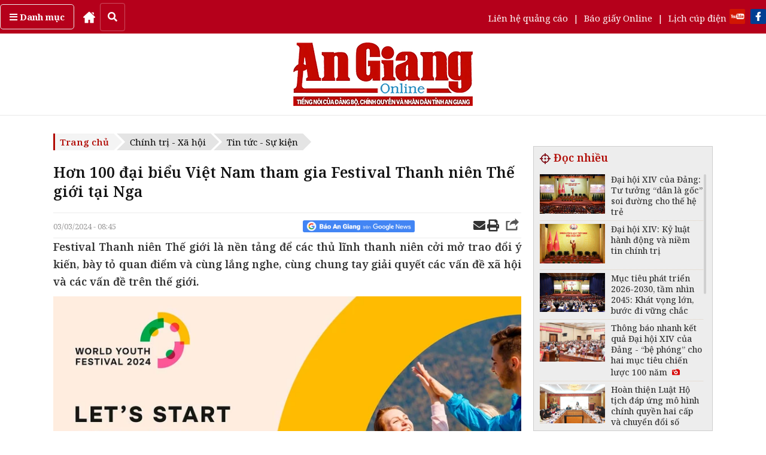

--- FILE ---
content_type: text/html; charset=UTF-8
request_url: https://baoangiang.com.vn/hon-100-dai-bieu-viet-nam-tham-gia-festival-thanh-nien-the-gioi-tai-nga-a389514.html
body_size: 26464
content:
<!DOCTYPE html>
<html lang="vi" class="notranslate" translate="no">
<head>
<title>Hơn 100 đại biểu Việt Nam tham gia Festival Thanh niên Thế giới tại Nga - Báo An Giang Online</title>
<meta http-equiv="Content-Type" content="text/html; charset=utf-8" />
<meta name="Keywords" content="Báo An Giang,tin Báo An Giang,tin tức Báo An Giang,tin nhanh,cập nhật,báo điện tử,mua bán,rao vặt,kinh tế,kinh doanh" />
<meta name="Description" content="Festival Thanh niên Thế giới là nền tảng để các thủ lĩnh thanh niên cởi mở trao đổi ý kiến, bày tỏ quan điểm và cùng lắng nghe, cùng chung tay giải quyết các vấn đề xã hội và các vấn đề trên thế giới." />
<meta name="robots" content="index,follow" />
<meta name="revisit-after" content="1 days" />
<base href="https://images.baoangiang.com.vn/static/templates/version1/homepage/" />
<meta name="robots" content="index,follow" /><meta name="revisit-after" content="1 days" /><link href="https://images.baoangiang.com.vn/static/templates/version1/homepage/js/bxslider/jquery.bxslider.css" media="screen" rel="stylesheet" type="text/css" >
<link href="https://images.baoangiang.com.vn/static/templates/version1/homepage/js/fancybox2/source/jquery.fancybox5.css" media="screen" rel="stylesheet" type="text/css" ><script type="text/javascript" src="https://images.baoangiang.com.vn/static/templates/version1/homepage/js/jquery-1.10.1.min.js"></script>
<script type="text/javascript" src="https://images.baoangiang.com.vn/static/templates/version1/homepage/js/jquery.slimscroll.min.js"></script>
<script type="text/javascript" src="https://images.baoangiang.com.vn/static/templates/version1/homepage/js/bxslider/jquery.bxslider.min.js"></script>
<script type="text/javascript" src="https://images.baoangiang.com.vn/static/templates/version1/homepage/js/jscroller2/jscroller-0.4.js"></script>
<script type="text/javascript" src="https://images.baoangiang.com.vn/static/templates/version1/homepage/js/fancybox2/source/jquery.fancybox.js"></script>
<script type="text/javascript" src="https://images.baoangiang.com.vn/static/templates/version1/homepage/js/fancybox2/jquery.mousewheel-3.0.6.pack.js"></script>
<link type="image/x-icon" href="https://images.baoangiang.com.vn/static/templates/version1/homepage/images/favicon.ico?id=1.0" rel="shortcut icon"/>

<link rel="preconnect" href="https://fonts.googleapis.com">
<link rel="preconnect" href="https://fonts.gstatic.com" crossorigin>
<link href="https://fonts.googleapis.com/css2?family=Noto+Serif:wght@300;400;500;600;700;900&display=swap" rel="stylesheet">
<link href="https://fonts.googleapis.com/css2?family=Muli:wght@300;400;500;600;700;900&display=swap" rel="stylesheet">
<link href="https://fonts.googleapis.com/css?family=Noto+Sans:400,400i,600,600i,700,700i&amp;subset=vietnamese" rel="stylesheet">
<link href='https://fonts.googleapis.com/css?family=Roboto+Condensed:300,300italic,400,400italic,500,500italic,700,700italic,&subset=latin,latin-ext,vietnamese' rel='stylesheet' type='text/css'>
<link href='https://fonts.googleapis.com/css?family=Roboto:300,400,500,700,&subset=latin,latin-ext,vietnamese' rel='stylesheet' type='text/css'>

<!-- <link href='https://fonts.googleapis.com/css?family=Roboto+Slab:300,300italic,400,400italic,500,500italic,700,700italic,&subset=latin,latin-ext,vietnamese' rel='stylesheet' type='text/css'> -->

<link rel="stylesheet" href="js/fancybox2/source/jquery.fancybox.css" />
<link rel="stylesheet" href="js/fancybox2/source/jquery.fancybox5.css" />


<!-- <script src="https://use.fontawesome.com/f455f83be3.js"></script> -->
<link rel="stylesheet" href="css/fontawesome-free-5.11.2-web/css/all.css?id=1.0005">
<link rel="stylesheet" href="css/bootstrap.min.css">
<link rel="stylesheet" href="css/bootstrap-theme.min.css">
<script async src="js/bootstrap.min.js"></script>

<link rel="stylesheet" href="js/jquery.jsgallery/jsgallery.css?id=1.0118">
<script src="js/jquery.jsgallery/jquery.jsgallery.js?id=1.0118"></script>

<link href="js/twentytwenty/css/twentytwenty.css?id=1.0" rel="stylesheet" type="text/css" />
<script src="js/twentytwenty/js/jquery.event.move.js"></script>
<script src="js/twentytwenty/js/jquery.twentytwenty.js"></script>



<script type="text/javascript" src="js/jquery.slimscroll.min.js"></script>
<link href="js/slick/slick.css" type="text/css" media="all" rel="stylesheet" />
<link href="js/slick/slick-theme.css" type="text/css" media="all" rel="stylesheet" />
<script type="text/javascript" src="js/slick/slick.js"></script>
<link href="js/flipster/jquery.flipster.css?id=1.0" type="text/css" media="all" rel="stylesheet" />
<script type="text/javascript" src="js/flipster/jquery.flipster.js"></script>
<script type="text/javascript" src="js/jquery.vticker.min.js"></script>

<script type="text/javascript" src="https://images.baoangiang.com.vn/static/templates/version1/homepage/js/common.js?id=1.0118"></script>

<link href="https://images.baoangiang.com.vn/static/templates/version1/homepage/css/style.css?id=1.0118" type="text/css" media="all" rel="stylesheet" />
<link href="https://images.baoangiang.com.vn/static/templates/version1/homepage/css/style-new.css?id=1.0118" type="text/css" media="all" rel="stylesheet" />
<link href="https://images.baoangiang.com.vn/static/templates/version1/homepage/css/reset.css?id=1.0118" type="text/css" media="all" rel="stylesheet" />
<link href="https://images.baoangiang.com.vn/static/templates/version1/homepage/css/responsive.css?id=1.0118" type="text/css" media="all" rel="stylesheet" />



<meta name="viewport" content="width=device-width, initial-scale=1.0">


<script language="javascript" type="text/javascript">

	var DOMAIN = "https://baoangiang.com.vn/";
	var strAction = "detail";
	var strController = "cate";
  var deviceType = "computer";
</script>
<meta property="og:type" content="blog" />
		  <meta property="og:url" content="https://baoangiang.com.vn/hon-100-dai-bieu-viet-nam-tham-gia-festival-thanh-nien-the-gioi-tai-nga-a389514.html" />
		  <meta property="og:title" content="Hơn 100 đại biểu Việt Nam tham gia Festival Thanh niên Thế giới tại Nga" />
          <meta property="og:description" content="Festival Thanh niên Thế giới là nền tảng để các thủ lĩnh thanh niên cởi mở trao đổi ý kiến, bày tỏ quan điểm và cùng lắng nghe, cùng chung tay giải quyết các vấn đề xã hội và các vấn đề trên thế giới." /><meta property="og:image" content="https://images.baoangiang.com.vn/image/news/2024/20240303/thumbnail/750x450/hon-100-dai-bieu-vie_9836_1709429768.webp" />
		   <link rel="image_src" href="https://images.baoangiang.com.vn/image/news/2024/20240303/thumbnail/750x450/hon-100-dai-bieu-vie_9836_1709429768.webp" />
<!--[if lt IE 8]>
    <link href="css/bootstrap-ie7.css" rel="stylesheet">
<![endif]-->

<!-- HTML5 shim and Respond.js for IE8 support of HTML5 elements and media queries -->
<!--[if lt IE 9]>
  <script src="https://oss.maxcdn.com/html5shiv/3.7.3/html5shiv.min.js"></script>
  <script src="https://oss.maxcdn.com/respond/1.4.2/respond.min.js"></script>
<![endif]-->



<script src="https://sp.zalo.me/plugins/sdk.js"></script>
<!-- Google tag (gtag.js) -->
<script async src="https://www.googletagmanager.com/gtag/js?id=G-07V7L9Z82W"></script>
<script>
  window.dataLayer = window.dataLayer || [];
  function gtag(){dataLayer.push(arguments);}
  gtag('js', new Date());
  gtag('config', 'G-07V7L9Z82W');
</script>
<script src="/player/video.min.js"></script>

<style>
.slimScrollBar{z-index:2!important;}
/* @media (max-width: 991px) {
  .footer-bot .col-left {
    width: 64%;
  }
  .footer-bot .col-right{
    width: 34%;
  }
}
@media (max-width: 567px) {
  .footer-bot .col-left {
    width: 60%;
  }
  .footer-bot .col-right{
    width: 40%;
  }
} */
/* quoc tang
.wappermenu,.catename .borbotred,.top_head{filter:grayscale(100%);}
.box300 .catename .cate1, .box1 .catename .cate1, .boxcustomer .catename .cate1,.box-video .box-video-head .i-title{color:#000;}
.nav-main > ul > li:hover, .nav-main > ul > li.active{background:#000;}
.nav-main > ul > li:hover, .nav-main > ul > li:hover > a, .nav-main > ul > li > a:hover{background:#000;}
.bg-top-2-hr-gradient::before, .bg-top-2-hr-gradient::after{background:#000;}
.box-cate-index .catename .cate-title,.box-cate-index .catename .cate-title::after{color:#000;}
.box-cate-index .catename::after{border-bottom: 1px solid #000;}
.hm{border-top: 1px solid #000;}
.breadcrumb .start a, .evtname .dsk-head span{background:#e4e4e4;}
.breadcrumb .start a:after, .evtname .dsk-head span:after{border-left:14px solid #f4f4f4!important;}
.section-box-300 .box-head .title{background:#000;}
.section-box-300 .box-head:after{display:none;}
.box-index-slide,.box300 .catename .cate1:after, .box1 .catename .cate1:after, .boxcustomer .catename .cate1:after{background:#000;}
.box300 .box-head .title,{background:#000;}
.box300 .box-head .title:after{display:none;}
.i-logo,.div-footer img,.mplogo,.sprite,.icotivi,.navbar,.box_home_style_4-1cot-5tin .catename,.footer-bot img,.footer-nav,.box-footer-mid,.navbar-header,.psa1,.subnavmenu .box-rss span i,.videoTitle li:first-child a,.videoTitle li:nth-child(n+2) a:before,.item-desc,.pubshare,.detail-desc img{-webkit-filter: grayscale(100%);filter: grayscale(100%);}
.breadcrumb .start{background:#e4e4e4;}
.breadcrumb .start a{color:#000;border:none;}
a:hover,.box-video .box-video-head a:hover, .lis-video a:hover, .box-video .col-video-left a:hover{color:#000!important;}
.navbar-header,.box300 .catename .cate1:hover:after, .box1 .catename .cate1:hover:after, .boxcustomer .catename .cate1:hover:after{background:#000!important;}
.navbar-header,.box-psa-bg{background:#3d3d3d!important;}
.box-psa-bg .tdh2, .box-psa-bg .tdh2 a,.ulpsa p{color:#fff!important;border-color:#000!important;}
.box-diaphuong .head .bortop a,.boxcustomer .headercus .i-title,.box-cate-detail-top .news-img .b-title:hover,.cate-content-list-item .item .b-title:hover,.item-news .i-title-abs .i-title:hover{color:#000!important;}
.box-diaphuong .head .bortop,.box-diaphuong .list .cate_name a h4{border-color:#000!important;}
!quoc tang */
</style>

<!-- <script src="https://jsc.mgid.com/site/1001285.js" async></script> -->
</head>
<body data="cate/detail/cate=chinh-tri-xa-hoi/subcate=tin-tuc-su-kien">


<div class="posrelative"><style xss>
#wrapper-scroll-top ul.clearfix li:nth-child(5){display:none;}
.menu_an_Địaphương{display:none!important;}
</style>
<header class="wapperheader">

  <div class="top_head">
    <div class="container">
      <div class="row">
        <div class="cont">
          <div class="left">
            <div class="cate">
              <a href="javascript:void(0);" data-toggle="collapse" data-target="#submenunew" aria-expanded="false" aria-controls="submenunew"><strong><i class="fa fa-bars" aria-hidden="true"></i> Danh mục</strong></a>
              <div class="submenunew collapse" id="submenunew">
                <div class="row">
                  <ul id="nav1" class="nav-mobi nav navbar-nav navbar-left">
                                    <li class="col-xs-6">
                    <a  class="subcm" href="https://baoangiang.com.vn/an-giang-24-gio/">An Giang 24 giờ</a>
                  </li>
                                    <li class="col-xs-6">
                    <a  class="subcm" href="https://baoangiang.com.vn/chinh-tri-xa-hoi/">Chính trị - Xã hội</a>
                  </li>
                                    <li class="col-xs-6">
                    <a  class="subcm" href="https://baoangiang.com.vn/xh-tt/">Xã hội - Từ thiện</a>
                  </li>
                                    <li class="col-xs-6">
                    <a  class="subcm" href="https://baoangiang.com.vn/kinh-te/">Kinh tế</a>
                  </li>
                                    <li class="col-xs-6">
                    <a  class="subcm" href="https://baoangiang.com.vn/giao-duc/">Giáo dục</a>
                  </li>
                                    <li class="col-xs-6">
                    <a  class="subcm" href="https://baoangiang.com.vn/cong-nghe/">Công nghệ</a>
                  </li>
                                    <li class="col-xs-6">
                    <a  class="subcm" href="https://baoangiang.com.vn/phap-luat/">Pháp luật</a>
                  </li>
                                    <li class="col-xs-6">
                    <a  class="subcm" href="https://baoangiang.com.vn/quoc-te/">Quốc tế</a>
                  </li>
                                    <li class="col-xs-6">
                    <a  class="subcm" href="https://baoangiang.com.vn/van-hoa/">Văn hóa</a>
                  </li>
                                    <li class="col-xs-6">
                    <a  class="subcm" href="https://baoangiang.com.vn/the-thao/">Thể thao</a>
                  </li>
                                    <li class="col-xs-6">
                    <a  class="subcm" href="https://baoangiang.com.vn/suc-khoe/">Sức khỏe</a>
                  </li>
                                    <li class="col-xs-6">
                    <a  class="subcm" href="https://baoangiang.com.vn/nhip-song-moi/">Nhịp sống mới</a>
                  </li>
                                    <li class="col-xs-6">
                    <a  class="subcm" href="https://baoangiang.com.vn/tam-nong/">Tam nông</a>
                  </li>
                                    <li class="col-xs-6">
                    <a  class="subcm" href="https://baoangiang.com.vn/thoi-trang/">Thời trang</a>
                  </li>
                                    <li class="col-xs-6">
                    <a  class="subcm" href="https://baoangiang.com.vn/du-lich/">Du lịch</a>
                  </li>
                                    <li class="col-xs-6">
                    <a target="_ttmt" class="subcm" href="https://tintucmientay.baoangiang.com.vn/">Tin tức miền Tây</a>
                  </li>
                                    <li class="col-xs-6">
                    <a  class="subcm" href="https://baoangiang.com.vn/video/">Media Báo An Giang</a>
                  </li>
                                    <!-- menu sub trong tinh -->
                                    <!-- END menu sub trong tinh -->
                  <!-- <li class="col-xs-6">
                    <a href="https://baoangiang.com.vn/lich-cup-dien.html">Lịch cúp điện</a>
                  </li> -->
                  </ul>
                </div>
              </div>
            </div>
              <a href="https://baoangiang.com.vn/" title="Home">
                <!-- <i class="fa fa-home" aria-hidden="true"></i> -->
                <img src="images/icon/home-run.png" style="height:20px;" />
              </a>
              <button id="search-button" class="search-button" onclick="$('#search-button').css('display','none');$('#top_search').css('margin-left','10px');$('#top_search').css('display','flex');"> <i class="fas fa-search"></i> </button>
              <div id="top_search" class="top_search" style="display:none;">
              <input onkeydown="if(event.keyCode==13){doSearch('qts');return false;}" name="qts" id="qts" class="qsearch" type="text" value="" placeholder="Tìm kiếm..." autocomplete="off">
              <a href="javascript:void(0);" onclick="doSearch('qts');return false;">
                <img class="isearch" src="images/icon/searchgray.png" />
              </a>
            </div>
          </div>
          <div class="right">
            <div class="link">
              <!-- <a href="https://baoangiang.com.vn/video/">Truyền hình</a> <span>|</span> -->
              <a href="https://baoangiang.com.vn/lien-he-quang-cao.html">Liên hệ quảng cáo</a> <span>|</span>
              <a href="https://baoangiang.com.vn/xem-bao/bao-ngay/">Báo giấy Online</a> <span>|</span>
              <a href="https://baoangiang.com.vn/lich-cup-dien.html">Lịch cúp điện</a>
            </div>
            <div class="mxh">
              <a rel="nofollow" target="youtube" href="https://www.youtube.com/channel/UCbk_8wqGCAnJqSV5_DZ_k7g"><img src="images/n_yt.png" /></a>
              <a rel="nofollow" target="facebook" href="https://www.facebook.com/baoangiangdientu"><img src="images/n_fb.png" /></a>
              <!-- <a rel="nofollow" target="googlenews" href="https://news.google.com/publications/CAAqBwgKMPns0AswuIjoAw?hl=vi&amp;gl=VN&amp;ceid=VN:vi"><img src="images/google-news-baoAnGiang.png" style="width:150px;"></a> -->
            </div>
          </div>
        </div>
      </div>
     </div>
  </div>

  <nav class="navbar navbar-default bgx visible-xs" id="wrapper-mobi-scroll-top">
      <div class="navbar-header">
      <!-- <span class="sprite searchboxicow"></span>-->
      <i class="fa fa-search searchboxicow hidden" aria-hidden="true"></i>

        <div class="head-bot-mobi">
          <ul id="navbarlan" class="navbarlan">
            <li class="btn-navbar collapsed" data-toggle="collapse" data-target="#navbar" aria-expanded="false"
              aria-controls="navbar">
              <button type="button" class="navbar-toggle">
                <span class="sr-only"></span>
                <span class="icon-bar top-bar"></span>
                <span class="icon-bar out"></span>
                <span class="icon-bar bottom-bar"></span>
              </button>
            </li>
            <!-- <li>
              <a href="#">
                <i class="i-icon fa fa-television" aria-hidden="true"></i>
              </a>
            </li> -->
                        <li class="li-logo no-border">
              
	
		
			&nbsp;
		
	


&nbsp;            </li>



            <li class="fright no-border" style="display:flex;justify-content:center;align-items:center;min-height:0px;">
              <a class="searchboxicow">
                <!-- <i class="i-icon fa fa-search" aria-hidden="true"></i> -->
                <img src="images/icon/search.png" class="img" style="padding-top:10px;" />
              </a>
            </li>

            <li class="fright no-border" style="display:flex;justify-content:center;align-items:center;min-height:0px;">
              <a href="tel:02963898888" class="cw">
                <!-- <i class="i-icon fa fa-phone" aria-hidden="true"></i> -->
                <img src="images/icon/phone.png" class="img" style="padding-top:10px;" />
              </a>
            </li>

            <li class="fright no-border" onclick="toggleLatestNews();" style="display:flex;justify-content:center;align-items:center;">
              <!-- <i class="i-icon fa fa-clock-o" aria-hidden="true"></i> -->
              <img src="images/icon/clock.png" class="img" />
            </li>

            <li class="fright no-border" style="display:flex;justify-content:center;align-items:center;line-height:40px;">
              <a href="https://baoangiang.com.vn/lich-cup-dien.html"><i class="i-icon fa fa-plug"></i></a>
            </li>

            <li class="fright no-border" style="display:flex;justify-content:center;align-items:center;line-height:40px;">
              <a href="https://baoangiang.com.vn/lien-he-quang-cao.html"><i class="i-icon fa fa-ad"></i></a>
            </li>

          </ul>
          
          <style>
            #menucate-mobi2{width:100%;float:left;min-height:40px;background:#f1f1f1;border-bottom:1px solid #f1f1f1;}
            .submenumobi{white-space:nowrap;margin-bottom:0;padding-left:10px;overflow:scroll;font-size:15px;line-height:40px;}
                        .submenumobi li:first-child{border:none}
                        .submenumobi li{list-style:none;display:inline;border-right:1px solid #e0dede;padding:0 5px}
            .submenumobi .act{background:none}
            .submenumobi .act a{font-weight:700;color:#000}
          </style>
          <div id="menucate-mobi2">
            <ul class="submenumobi">
                                            <li class="221 menu_an_AnGiang24giờ">
                <a  href="https://baoangiang.com.vn/an-giang-24-gio/">An Giang 24 giờ</a>
              </li>
                                            <li class="221 menu_an_Chínhtrị-Xãhội">
                <a  href="https://baoangiang.com.vn/chinh-tri-xa-hoi/">Chính trị - Xã hội</a>
              </li>
                                            <li class="221 menu_an_Xãhội-Từthiện">
                <a  href="https://baoangiang.com.vn/xh-tt/">Xã hội - Từ thiện</a>
              </li>
                                            <li class="221 menu_an_Kinhtế">
                <a  href="https://baoangiang.com.vn/kinh-te/">Kinh tế</a>
              </li>
                                            <li class="221 menu_an_Giáodục">
                <a  href="https://baoangiang.com.vn/giao-duc/">Giáo dục</a>
              </li>
                                            <li class="221 menu_an_Côngnghệ">
                <a  href="https://baoangiang.com.vn/cong-nghe/">Công nghệ</a>
              </li>
                                            <li class="221 menu_an_Phápluật">
                <a  href="https://baoangiang.com.vn/phap-luat/">Pháp luật</a>
              </li>
                                            <li class="221 menu_an_Quốctế">
                <a  href="https://baoangiang.com.vn/quoc-te/">Quốc tế</a>
              </li>
                                            <li class="221 menu_an_Vănhóa">
                <a  href="https://baoangiang.com.vn/van-hoa/">Văn hóa</a>
              </li>
                                            <li class="221 menu_an_Thểthao">
                <a  href="https://baoangiang.com.vn/the-thao/">Thể thao</a>
              </li>
                                            <li class="221 menu_an_Sứckhỏe">
                <a  href="https://baoangiang.com.vn/suc-khoe/">Sức khỏe</a>
              </li>
                                            <li class="221 menu_an_Nhịpsốngmới">
                <a  href="https://baoangiang.com.vn/nhip-song-moi/">Nhịp sống mới</a>
              </li>
                                            <li class="221 menu_an_Tamnông">
                <a  href="https://baoangiang.com.vn/tam-nong/">Tam nông</a>
              </li>
                                            <li class="221 menu_an_Thờitrang">
                <a  href="https://baoangiang.com.vn/thoi-trang/">Thời trang</a>
              </li>
                                                <li>
                    <a href="https://baoangiang.com.vn/khoa-hoc/">Khoa học</a>
                  </li>
                  <li>
                    <a href="https://baoangiang.com.vn/cong-nghe/">Công nghệ</a>
                  </li>
                  <li>
                    <a href="https://baoangiang.com.vn/nhip-song-moi/">Nhịp sống mới</a>
                  </li>
                              <li class="221 menu_an_Dulịch">
                <a  href="https://baoangiang.com.vn/du-lich/">Du lịch</a>
              </li>
                                            <li class="221 menu_an_TintứcmiềnTây">
                <a target="_ttmt" href="https://tintucmientay.baoangiang.com.vn/">Tin tức miền Tây</a>
              </li>
                                            <li class="221 menu_an_MediaBáoAnGiang">
                <a  href="https://baoangiang.com.vn/video/">Media Báo An Giang</a>
              </li>
                          </ul>
          </div>
        </div>
      </div>

      <div id="navbar" class="collapse navbar-collapse">
        <div class="row">
          <ul id="nav1" class="nav-mobi nav navbar-nav navbar-left">
                        <li class="col-xs-6">
              <a  class="subcm" href="https://baoangiang.com.vn/an-giang-24-gio/">An Giang 24 giờ</a>
            </li>
                        <li class="col-xs-6">
              <a  class="subcm" href="https://baoangiang.com.vn/chinh-tri-xa-hoi/">Chính trị - Xã hội</a>
            </li>
                        <li class="col-xs-6">
              <a  class="subcm" href="https://baoangiang.com.vn/xh-tt/">Xã hội - Từ thiện</a>
            </li>
                        <li class="col-xs-6">
              <a  class="subcm" href="https://baoangiang.com.vn/kinh-te/">Kinh tế</a>
            </li>
                        <li class="col-xs-6">
              <a  class="subcm" href="https://baoangiang.com.vn/giao-duc/">Giáo dục</a>
            </li>
                        <li class="col-xs-6">
              <a  class="subcm" href="https://baoangiang.com.vn/cong-nghe/">Công nghệ</a>
            </li>
                        <li class="col-xs-6">
              <a  class="subcm" href="https://baoangiang.com.vn/phap-luat/">Pháp luật</a>
            </li>
                        <li class="col-xs-6">
              <a  class="subcm" href="https://baoangiang.com.vn/quoc-te/">Quốc tế</a>
            </li>
                        <li class="col-xs-6">
              <a  class="subcm" href="https://baoangiang.com.vn/van-hoa/">Văn hóa</a>
            </li>
                        <li class="col-xs-6">
              <a  class="subcm" href="https://baoangiang.com.vn/the-thao/">Thể thao</a>
            </li>
                        <li class="col-xs-6">
              <a  class="subcm" href="https://baoangiang.com.vn/suc-khoe/">Sức khỏe</a>
            </li>
                        <li class="col-xs-6">
              <a  class="subcm" href="https://baoangiang.com.vn/nhip-song-moi/">Nhịp sống mới</a>
            </li>
                        <li class="col-xs-6">
              <a  class="subcm" href="https://baoangiang.com.vn/tam-nong/">Tam nông</a>
            </li>
                        <li class="col-xs-6">
              <a  class="subcm" href="https://baoangiang.com.vn/thoi-trang/">Thời trang</a>
            </li>
                        <li class="col-xs-6">
              <a  class="subcm" href="https://baoangiang.com.vn/du-lich/">Du lịch</a>
            </li>
                        <li class="col-xs-6">
              <a target="_ttmt" class="subcm" href="https://tintucmientay.baoangiang.com.vn/">Tin tức miền Tây</a>
            </li>
                        <li class="col-xs-6">
              <a  class="subcm" href="https://baoangiang.com.vn/video/">Media Báo An Giang</a>
            </li>
                        <!-- menu sub trong tinh -->
                         <!-- END menu sub trong tinh -->
            <!-- <li class="col-xs-6">
              <a href="https://baoangiang.com.vn/lich-cup-dien.html">Lịch cúp điện</a>
            </li> -->
          </ul>
        </div>
      </div>

      <div class="menu-search navbar-collapse collapse" id="search">
        <div class="bg-menu-search">
          <form action="" class="frm-nav-search" onsubmit="doSearch('q2');">
            <input type="hidden" name="csrfs" id="csrfs" value="">
            <div class="easy-autocomplete">
              <input onkeydown="if(event.keyCode==13){doSearch('q2');return false;}" name="q2" id="q2" class="qsearch" type="search" value="" placeholder="Nhập nội dung cần tìm kiếm..." autocomplete="off">
            </div>
            <a href="javascript:void(0);" onclick="doSearch('q2');return false;">
            <img src="images/icon/searchgray.png" style="position:absolute;right:10px;top:8px;width:15px;height:15px;z-index:1;"  />
            </a>
          </form>
        </div>
      </div>

      <div id="search1" class="displaynone">
        <div class="">
          <form action="" method="get" onsubmit="doSearch('txtsearch');">
          <input type="search" onkeydown="if(event.keyCode==13){doSearch('txtsearch');return false;}" value="" name="txtsearch" id="txtsearch" class="inputtext">
          <span class="sprite searchboxico" onclick="doSearch('txtsearch');return false;"></span>
          </form>
          <div id="clear"></div>
        </div>
      </div>
  </nav>

  <div class="hidden-xs">
                <div class="box-head-mid">
                        <div class="container">
                                <div class="col-logo-head">
                                        <div class="row">
            <div class="brand">
              <div class="col-wapper col-lg-3 col-md-3 col-sm-3 col-xs-6" id="datenow"></div>
              <div class="col-top-logo col-lg-6 col-md-4 col-sm-4 col-xs-6">
                <a href="https://baoangiang.com.vn/">
                  <img class="i-logo" src="images/graphics-new/logobag.png?id=1.0003" class="" />                </a>
              </div>
              <div class="col-top-banner col-lg-3 col-md-5 col-sm-5 col-xs-6 canhphai">
                <div class="right">
                  
                </div>
              </div>
            </div>
                                        </div>
                                </div>
                        </div>
      <div class="qc_top">
              </div>
                </div>
        </div>
</header>		<section class="wappercontainer">
				<style>
.mybreadcrumb{position:relative;z-index:1;}
@media(max-width:667px){
  #newscontents #loaddocdetail2{width:100%;height:150vw;overflow-y:scroll;}
}
@media print 
{
  a[href]:after{content:none!important;}
  img[src]:after{content:none!important;}

  @page {
    margin-top: 0;
    margin-bottom: 0;
  }
  body  {
    padding-top: 72px;
    padding-bottom: 72px ;
  }

  header,footer,.mybreadcrumb,.detail-date-share{display:none!important;}
}
</style>

<style>
.content-fck table{margin:unset;}
td, th{padding:auto;}
.content-fck table td{padding:unset;}
.content-fck table td .b-img-slider-jsgallery > img{padding:10px!important;}

.detail-title sup{font-size:15px!important;}
.detail-desc .content-fck sup{font-size:12px!important;}
.pubshare iframe{z-index: 1!important;}
#newscontents ul li{list-style:disc;margin-left:10px;}
@media (min-width: 1200px){
  .container{width: 1122px;}
  .wapperheader .top_head .container,.footer .container{width: 1280px;}
}
</style>
<div class="container" data-name="cate-detail" data="1">
    <div class="row">
  
      <div class="col-xs-12">
        <!-- END  col left  noi dung index !-->
        <div class="col-left">
  
                    <div class="box1 mybreadcrumb" data-name="breadcrumb">
            <ul class="breadcrumb left">
              <li class="start">
                <h4>
                  <a href="https://baoangiang.com.vn/">Trang chủ</a>
                </h4>
              </li>
                            <li>
                <h4>
                  <a href="https://baoangiang.com.vn/chinh-tri-xa-hoi/">Chính trị - Xã hội</a>
                </h4>
              </li>
                                          <li>
                <h4>
                  <a href="https://baoangiang.com.vn/chinh-tri-xa-hoi/tin-tuc-su-kien/">Tin tức - Sự kiện</a>
                </h4>
              </li>
                
            </ul>
  
            <div class="row hidden">
              <div class="col-xs-12">
                <h2 class="catename-h1">
                  <a href="https://baoangiang.com.vn/">Trang chủ</a>
                  <span>></span>
                  <a href="https://baoangiang.com.vn/chinh-tri-xa-hoi/">Chính trị - Xã hội</a>
                                    <span>></span>
                  <span>
                    <a href="https://baoangiang.com.vn/chinh-tri-xa-hoi/tin-tuc-su-kien/">Tin tức - Sự kiện</a>
                  </span>
                                  </h2>
              </div>
            </div>
          </div>
            
          <div class="box1" data-name="col-content-detail">
            <div class="row">
  
                            <div class="col-xs-12">
                <div class="detail-title">
                                    <h1>Hơn 100 đại biểu Việt Nam tham gia Festival Thanh niên Thế giới tại Nga</h1>
                </div>
              </div>
              
                            <div class="col-xs-12">
                <div class="detail-date-share mobi-none-hr">
                  <div class="pubdate fleft">03/03/2024 - 08:45</div>
                  <div class="pubshare hidden-xs">
                    <table border="0">
                      <tr>
                        <td>
                                                  </td>
                        <td>
                          <a href="https://news.google.com/publications/CAAqBwgKMPns0AswuIjoAw?hl=vi&amp;gl=VN&amp;ceid=VN:vi" rel="nofollow" target="googlenews"><img src="https://baoangiang.com.vn/static/templates/version1/homepage/images/google-news-baoAnGiang.png" style="height:20px;"></a>
                        </td>
                        <td class="hidden-xs" style="padding-top:0px">


                          <!-- <iframe src="https://www.facebook.com/plugins/like.php?href=&amp;width=130&amp;layout=button_count&amp;action=like&amp;size=small&amp;show_faces=true&amp;share=true&amp;height=46&amp;appId" width="130" height="20" style="border: none;overflow: hidden;width: 130px;max-width: 135px;" scrolling="no" frameborder="0" allowtransparency="true"></iframe> -->

                          <iframe src="https://www.facebook.com/plugins/share_button.php?href=https://baoangiang.com.vn/hon-100-dai-bieu-viet-nam-tham-gia-festival-thanh-nien-the-gioi-tai-nga-a389514.html&layout=button_count&size&width=86&height=20" width="86" height="20" style="border:none;overflow:hidden;" scrolling="no" frameborder="0" allowfullscreen="true" allow="autoplay; clipboard-write; encrypted-media; picture-in-picture; web-share"></iframe>

                        </td>
                        <!-- <td class="hidden-xs">
                          <div class="zalo-share-button" data-href="https://baoangiang.com.vn/hon-100-dai-bieu-viet-nam-tham-gia-festival-thanh-nien-the-gioi-tai-nga-a389514.html" data-oaid="579745863508352884" data-layout="1" data-color="blue" data-customize=false></div>
                        </td> -->
                        <td class="hidden-xs">
                          <a href='mailto:baoangiangonline@gmail.com?subject=Hơn 100 đại biểu Việt Nam tham gia Festival Thanh niên Thế giới tại Nga&body=Link bài viết:https://baoangiang.com.vn/hon-100-dai-bieu-viet-nam-tham-gia-festival-thanh-nien-the-gioi-tai-nga-a389514.html'><i class="fs20 fa fa-envelope" aria-hidden="true"></i></a>
                          <a href="javascript:void(0);" onclick="printPopup('https://baoangiang.com.vn/print/hon-100-dai-bieu-viet-nam-tham-gia-festival-thanh-nien-the-gioi-tai-nga-a389514.html');" title="Print" rel="nofollow"><i class="fa fa-print fs20" aria-hidden="true"></i></a>

                          <a style="float:right;margin-top:-4px;" href="javascript:void(0);"><i class="icon24-share-gray"></i></a>
                        </td>
                      </tr>
                    </table>
                  </div>
                </div>
              </div>
                   
  
    <div class="col-xs-12 detail-desc" data="news_headline_show=1"><div class="content-fck"><div class="content-fck-font-size"><p class="fontd fw600 justify">Festival Thanh niên Thế giới là nền tảng để các thủ lĩnh thanh niên cởi mở trao đổi ý kiến, bày tỏ quan điểm và cùng lắng nghe, cùng chung tay giải quyết các vấn đề xã hội và các vấn đề trên thế giới.</p></div></div></div>  
              <div class="col-xs-12 visible-xs">
  
                
                <div class="detail-date-share">
                  <div class="pubshare">
                    <table border="0">
                      <tr>
                        <td>
                          <a href="https://news.google.com/publications/CAAqBwgKMPns0AswuIjoAw?hl=vi&amp;gl=VN&amp;ceid=VN:vi" rel="nofollow" target="googlenews"><img src="https://baoangiang.com.vn/static/templates/version1/homepage/images/google-news-baoAnGiang.png" style="height:20px;"></a>
                          <a style="float:right;margin-top:-4px;" class="visible-xs hidden-md" href="javascript:void(0);"><i class="icon24-share-gray"></i></a>
                        </td>
                        <td class="hidden-xs">
                          <iframe src="https://www.facebook.com/plugins/share_button.php?href=https://baoangiang.com.vn/hon-100-dai-bieu-viet-nam-tham-gia-festival-thanh-nien-the-gioi-tai-nga-a389514.html&layout=button_count&size&width=86&height=20" width="86" height="20" style="border:none;overflow:hidden;" scrolling="no" frameborder="0" allowfullscreen="true" allow="autoplay; clipboard-write; encrypted-media; picture-in-picture; web-share"></iframe>
  
                          <!-- <div class="fb-share-button" data-href="https://baoangiang.com.vn/hon-100-dai-bieu-viet-nam-tham-gia-festival-thanh-nien-the-gioi-tai-nga-a389514.html" data-send="false" data-layout="button_count" data-width="30" data-size="small" data-show-faces="true" data-share="true" data-mobile-iframe="false"></div>
                          <div id="fb-root"></div>
                          <script>(function(d, s, id) {
                            var js, fjs = d.getElementsByTagName(s)[0];
                            if (d.getElementById(id)) {return;}
                            js = d.createElement(s); js.id = id;
                            js.src = "//connect.facebook.net/en_US/all.js#xfbml=1&appId=633336407397208";
                            fjs.parentNode.insertBefore(js, fjs);
                          }(document, 'script', 'facebook-jssdk'));</script> -->
  
                        </td>
                        <td class="hidden-xs">
                          <!-- <iframe frameborder="0" allowfullscreen="" scrolling="no" width="80px" height="30px" src="http://baoangiang.com.vn/zalo.php?url=https://baoangiang.com.vn/hon-100-dai-bieu-viet-nam-tham-gia-festival-thanh-nien-the-gioi-tai-nga-a389514.html"></iframe> -->

                          <!-- <div class="zalo-share-button" data-href="https://baoangiang.com.vn/hon-100-dai-bieu-viet-nam-tham-gia-festival-thanh-nien-the-gioi-tai-nga-a389514.html" data-oaid="579745863508352884" data-layout="1" data-color="blue" data-customize=false></div> -->
  
                        </td>
  
                        <td>
                          <div class="fb-send fl" data-href="https://baoangiang.com.vn/hon-100-dai-bieu-viet-nam-tham-gia-festival-thanh-nien-the-gioi-tai-nga-a389514.html"  data-colorscheme="light"></div>
                        </td>
                        <td>
  
                        </td>
                      </tr>
                    </table>
                  </div>
                  <div class="pub-fontsize" style="display:none;">
                                        <span class="i-fontsize i-down" onclick="contentFckFontSize(false);">A</span>
                    <span class="i-fontsize i-up" onclick="contentFckFontSize(true);">A</span>
                  </div>
                </div>
              </div>
  
                
              <div class="col-xs-12" id="newscontents">
  
    
                  
                
                
  
                <div class="content-fck slider-jsgallery">
                  <div class="content-fck-font-size" data="computer">


                    <p><img title="Hơn 100 đại biểu Việt Nam tham gia Festival Thanh niên Thế giới tại Nga" data-socail-link="https://baoangiang.com.vn/hon-100-dai-bieu-viet-nam-tham-gia-festival-thanh-nien-the-gioi-tai-nga-a389514.html" class="zoomimg zoomimg2" alt="" src="https://images.baoangiang.com.vn/image/fckeditor/upload/2024/20240303/images/festival-thanh-nien-the-gioi-3886.jpg.webp" style="width: 820px; height: 461px;" /></p>

<p class="note ignore">Festival Thanh niên Thế giới được tổ chức tại Sochi, Nga, quy tụ hơn 20.000 thủ lĩnh thanh niên tham gia. (Ảnh: WYF)</p>

<p>&nbsp;</p>

<p>Chiều 2/3, Festival Thanh niên Thế giới (WYF) đã chính thức khai mạc tại trung tâm giáo dục Sirius ở thành phố nghỉ mát miền nam Sochi của Liên bang Nga.</p>

<p>Theo phóng viên TTXVN tại Liên bang Nga, sự kiện dành cho giới trẻ quy mô nhất thế giới này năm nay đã quy tụ 20.000 người tham gia, trong đó có 10.000 thanh niên Nga cùng số lượng tương tự thanh niên đến từ 188 quốc gia và vùng lãnh thổ trên thế giới.</p>

<p>Lần đầu tiên thanh thiếu niên từ 14-17 tuổi tham gia diễn đàn với khoảng 1.000 người trong đó có 500 người từ Nga và 500 người đến từ các nước khác.</p>

<p>Đoàn Việt Nam tham gia sự kiện gồm hơn 100 thành viên. Đây là nền tảng để các thủ lĩnh thanh niên có thể trao đổi ý kiến cởi mở, bày tỏ quan điểm của mình và được lắng nghe, chung tay giải quyết các vấn đề xã hội và các vấn đề trên thế giới cũng như cùng nhau xây dựng một thế giới công bằng và thịnh vượng.</p>

<p>Chủ đề của Festival năm nay là "Cùng nhau xây dựng tương lai" và linh vật của Festival là nhân vật phim hoạt hình Cheburashka tai to thân thiện.</p>

<p>Màn khai mạc WYF là một show diễn ca nhạc công phu, hoành tráng mang đậm tính hiện đại, diễn ra tại Cung băng Sochi vốn được xây dựng cho Thế vận hội 2014.</p>

<p>Nội dung xuyên suốt của chương trình biểu diễn nói về tình yêu của hai bạn trẻ người Nga Andrei và Adeline, xen vào đó là những đoạn giới thiệu các thành tựu khoa học và kỹ thuật của nước Nga. Câu chuyện cũng nêu bật những giá trị truyền thống gia đình của nước Nga.</p>

<p>Phát biểu qua video chính thức khai mạc Festival, Tổng thống Nga Vladimir Putin đã nhấn mạnh tới vai trò của thế hệ trẻ, những người nắm trong tay vận mệnh của thế giới này.</p>

<p>Ông Putin khẳng định sự đoàn kết đa quốc gia là giá trị lớn nhất và điều này quyết định phần lớn các nguyên tắc mà nhà nước và xã hội tồn tại và phát triển ngày nay.</p>

<p>Ông Putin cũng đề cập đến các giá trị truyền thống mà theo ông, được chia sẻ bởi đại đa số người dân trên Trái Đất, do đó chúng phải được duy trì và bảo vệ.</p>

<p>Tổng thống Nga kêu gọi cùng hợp tác vì lợi ích của các thế hệ tương lai, chống lại nghèo đói và khủng bố, bệnh tật và ma túy, đồng thời bảo tồn sự đa dạng của hành tinh.</p>

<p>Trong 7 ngày diễn ra Festival, từ 1-7/3, các nhà lãnh đạo trẻ trong các lĩnh vực khoa học, văn hóa, giáo dục, thể thao, truyền thông, kinh doanh, từ thiện, tình nguyện, hợp tác quốc tế và các lĩnh vực khác sẽ tham gia vào việc thiết kế một tương lai tốt đẹp cho toàn bộ Trái Đất.</p>

<p>Sẽ có 800 sự kiện được tổ chức tại 55 địa điểm với sự tham gia của 1.500 diễn giả, 500 vận động viên chuyên nghiệp, những người chiến thắng tại Thế vận hội Olympic và các Giải vô địch thế giới, 2.500 nghệ sỹ, nhà thiết kế và thợ thủ công cùng 3.000 nghệ sỹ biểu diễn./.</p>

<p class="author ignore">Theo TTXVN/Vietnam+</p>
                  </div>
                </div>

                  
                  
              </div>
  
                              
              <center style="margin:10px 0px;float:left;width:100%;margin:auto;">
              <style>
                @media(max-width:568px){
                  .lblogin{width:100%;}.lbtitle{min-height:60px;}
                  .lbclose{position:absolute;top:-12px;right:-14px;}
                }
                .mucyk{margin-bottom:2px;text-align:left;}.surveyquest{text-align:left;}</style>
                            </center>
  
              <div class="col-xs-12 detail-sharelike" id="postcomment">
  
                <div class="boxpayk hidden-xs" style="display:none;">
                  <p>Mọi phản ánh, ý kiến, tin, bài và hình ảnh cộng tác của độc giả có thể gửi đến Báo An Giang theo địa chỉ:</p>
                  <p>Email: <b><a href='mailto:baoangiangonline@gmail.com?subject=Góp ý&body=Link bài viết:https://baoangiang.com.vn/hon-100-dai-bieu-viet-nam-tham-gia-festival-thanh-nien-the-gioi-tai-nga-a389514.html'>baoangiangonline@gmail.com</a></b></p>
                  <p>Hotline: <b>02963.89.8888</b></p>
                </div>
  
                <div data="530" class="pubshare hidden-xs">
                <table border="0">
                  <tr>
                    <td class="hidden-xs">&nbsp;&nbsp;<strong><i class="fas fa-share-alt"></i> Chia sẻ bài viết:</strong></td>
                    <td style="padding-top:0px">
                      <iframe src="https://www.facebook.com/plugins/share_button.php?href=https://baoangiang.com.vn/hon-100-dai-bieu-viet-nam-tham-gia-festival-thanh-nien-the-gioi-tai-nga-a389514.html&layout=button_count&size&width=86&height=20" width="86" height="20" style="border:none;overflow:hidden;" scrolling="no" frameborder="0" allowfullscreen="true" allow="autoplay; clipboard-write; encrypted-media; picture-in-picture; web-share"></iframe>
  
                      <!-- <div class="fb-like" data-href="https://baoangiang.com.vn/hon-100-dai-bieu-viet-nam-tham-gia-festival-thanh-nien-the-gioi-tai-nga-a389514.html" data-send="false" data-layout="button_count" data-width="30" data-action="like" data-size="small" data-show-faces="true" data-share="true"></div>
                      <div id="fb-root"></div>
                      <script>(function(d, s, id) {
                        var js, fjs = d.getElementsByTagName(s)[0];
                        if (d.getElementById(id)) {return;}
                        js = d.createElement(s); js.id = id;
                        js.src = "//connect.facebook.net/en_US/all.js#xfbml=1&appId=633336407397208";
                        fjs.parentNode.insertBefore(js, fjs);
                      }(document, 'script', 'facebook-jssdk'));</script> -->
                      
                    </td>
                    <!-- <td>
                      <div class="zalo-share-button" data-href="https://baoangiang.com.vn/hon-100-dai-bieu-viet-nam-tham-gia-festival-thanh-nien-the-gioi-tai-nga-a389514.html" data-oaid="579745863508352884" data-layout="1" data-color="blue" data-customize=false></div>
                    </td> -->
                    <td>
  
                      <div class="fb-send fl" data-href="https://baoangiang.com.vn/hon-100-dai-bieu-viet-nam-tham-gia-festival-thanh-nien-the-gioi-tai-nga-a389514.html" data-colorscheme="light"></div>
  
                    </td>
                    <td>
  
                    </td>
                    <td class="hidden-xs">
                      <a href='mailto:baoangiangonline@gmail.com?subject=Hơn 100 đại biểu Việt Nam tham gia Festival Thanh niên Thế giới tại Nga&body=Link bài viết:https://baoangiang.com.vn/hon-100-dai-bieu-viet-nam-tham-gia-festival-thanh-nien-the-gioi-tai-nga-a389514.html'><i class="fs20 fa fa-envelope" aria-hidden="true"></i></a>
                      <a href="javascript:void(0);" onclick="printPopup('https://baoangiang.com.vn/print/hon-100-dai-bieu-viet-nam-tham-gia-festival-thanh-nien-the-gioi-tai-nga-a389514.html');" title="Print" rel="nofollow"><i class="fa fa-print fs20" aria-hidden="true"></i></a>

                      <a style="float:right;margin-top:-4px;" href="javascript:void(0);"><i class="icon24-share-gray"></i></a>
                    </td>
                  </tr>
                </table>
                </div>
              </div>
  
                            <div class="col-xs-12 detail-tag 575">
                <span>
                  <strong><i class="fa fa-tag fa-rotate-90" aria-hidden="true"></i> Từ khóa</strong>
                </span>
                <a class="tag_item" title="đại biểu Việt Nam" href="https://baoangiang.com.vn/tim-kiem/đại biểu Việt Nam.html">đại biểu Việt Nam</a><a class="tag_item" title="Festival Thanh niên Thế giới tại Nga" href="https://baoangiang.com.vn/tim-kiem/Festival Thanh niên Thế giới tại Nga.html">Festival Thanh niên Thế giới tại Nga</a>
                <a class="tag_item" title="APEC 2027" href="https://baoangiang.com.vn/tim-kiem/APEC 2027.html">APEC 2027,</a>
                <a class="tag_item" title="Rạch Giá" href="https://baoangiang.com.vn/tim-kiem/Rạch Giá.html">Rạch Giá</a> 
                <a class="tag_item" title="Phú Quốc" href="https://baoangiang.com.vn/tim-kiem/Phú Quốc.html">Phú Quốc</a> 

                <a class="tag_item" title="An Giang" href="https://baoangiang.com.vn/tim-kiem/An Giang.html">An Giang</a>
                <a class="tag_item" title="Báo An Giang" href="https://baoangiang.com.vn/tim-kiem/Báo An Giang.html">Báo An Giang</a>
              </div>
                
                              <div style="width:100%;float:left;margin-top:3px;margin-bottom:10px;background:#f9f9f9;border:1px solid #f9f9f9;border-radius:5px;padding:10px;"><a target="_blank" href="https://www.vietnamplus.vn/hon-100-dai-bieu-viet-nam-tham-gia-festival-thanh-nien-the-gioi-tai-nga-post930581.vnp"><strong><i class="fas fa-link"></i> Link gốc:</strong> https://www.vietnamplus.vn/hon-100-dai-bieu-viet-nam-tham-gia-festival-thanh-nien-the-g...</a></div>
                
                
                <!-- <script async src="https://pagead2.googlesyndication.com/pagead/js/adsbygoogle.js"></script>
                 chanbai_ads tạm thời bỏ , khi nào kêu mở lại adsense này
                <ins class="adsbygoogle"
                    style="display:block"
                    data-ad-client="ca-pub-6000026669905529"
                    data-ad-slot="8912133849"
                    data-ad-format="auto"
                    data-full-width-responsive="true"></ins>
                <script>
                    (adsbygoogle = window.adsbygoogle || []).push({});
                </script> -->
  
              <div class="clear"></div>
                
              <div class="col-xs-12 detail-related dcmobi">
	<div class="row">
		<div class="col-xs-12 related-title">
			<div class="catename">
				<span class="cate-title">
					<a class="cate1" href="javascript:void(0);">Bạn có thể quan tâm</a>
				</span>
			</div>
		</div>

		<ul class="related-list">
									<li class="related-item col-xs-12 col-sm-4">
				<div class="news-img-top">
					<a class="b-img" title="Phong tỏa hơn 30.000 tài khoản ngân hàng nghi liên quan hoạt động cờ bạc trực tuyến" href="https://baoangiang.com.vn/phong-toa-hon-30-000-tai-khoan-ngan-hang-nghi-lien-quan-hoat-dong-co-bac-truc-tuyen-a475079.html">
						<div class="overflow-5x3">
							<img class="i-img" src="https://images.baoangiang.com.vn/image/news/2026/20260128/thumbnail/510x286/phong-toa-hon-30-000_752_1769571014.jpg" alt="Phong tỏa hơn 30.000 tài khoản ngân hàng nghi liên quan hoạt động cờ bạc trực tuyến" title="Phong tỏa hơn 30.000 tài khoản ngân hàng nghi liên quan hoạt động cờ bạc trực tuyến"  />
						</div>
					</a>
					<div class="b-content">
						<a title="Phong tỏa hơn 30.000 tài khoản ngân hàng nghi liên quan hoạt động cờ bạc trực tuyến" href="https://baoangiang.com.vn/phong-toa-hon-30-000-tai-khoan-ngan-hang-nghi-lien-quan-hoat-dong-co-bac-truc-tuyen-a475079.html">
							<h3 class="b-title">
								Phong tỏa hơn 30.000 tài khoản ngân hàng nghi liên quan hoạt động cờ bạc trực tuyến&nbsp;<span class="sprite icovideo"></span>							</h3>
						</a>
					</div>
				</div>
			</li>
												<li class="related-item col-xs-12 col-sm-4">
				<div class="news-img-top">
					<a class="b-img" title="Đối tượng truy nã bị bắt khi đang ngồi tại quán cà phê" href="https://baoangiang.com.vn/doi-tuong-truy-na-bi-bat-khi-dang-ngoi-tai-quan-ca-phe-a475391.html">
						<div class="overflow-5x3">
							<img class="i-img" src="https://images.baoangiang.com.vn/image/news/2026/20260130/thumbnail/510x286/doi-tuong-truy-na-bi_1952_1769758450.jpg" alt="Đối tượng truy nã bị bắt khi đang ngồi tại quán cà phê" title="Đối tượng truy nã bị bắt khi đang ngồi tại quán cà phê"  />
						</div>
					</a>
					<div class="b-content">
						<a title="Đối tượng truy nã bị bắt khi đang ngồi tại quán cà phê" href="https://baoangiang.com.vn/doi-tuong-truy-na-bi-bat-khi-dang-ngoi-tai-quan-ca-phe-a475391.html">
							<h3 class="b-title">
								Đối tượng truy nã bị bắt khi đang ngồi tại quán cà phê							</h3>
						</a>
					</div>
				</div>
			</li>
												<li class="related-item col-xs-12 col-sm-4">
				<div class="news-img-top">
					<a class="b-img" title="Bí thư Tỉnh ủy An Giang Nguyễn Tiến Hải kiểm tra công tác phòng, chống cháy rừng tại đặc khu Phú Quốc" href="https://baoangiang.com.vn/bi-thu-tinh-uy-an-giang-nguyen-tien-hai-kiem-tra-cong-tac-phong-chong-chay-rung-tai-dac-khu-phu-quo-a475215.html">
						<div class="overflow-5x3">
							<img class="i-img" src="https://images.baoangiang.com.vn/image/news/2026/20260129/thumbnail/510x286/bi-thu-tinh-uy-an-gi_4376_1769663460.JPG" alt="Bí thư Tỉnh ủy An Giang Nguyễn Tiến Hải kiểm tra công tác phòng, chống cháy rừng tại đặc khu Phú Quốc" title="Bí thư Tỉnh ủy An Giang Nguyễn Tiến Hải kiểm tra công tác phòng, chống cháy rừng tại đặc khu Phú Quốc"  />
						</div>
					</a>
					<div class="b-content">
						<a title="Bí thư Tỉnh ủy An Giang Nguyễn Tiến Hải kiểm tra công tác phòng, chống cháy rừng tại đặc khu Phú Quốc" href="https://baoangiang.com.vn/bi-thu-tinh-uy-an-giang-nguyen-tien-hai-kiem-tra-cong-tac-phong-chong-chay-rung-tai-dac-khu-phu-quo-a475215.html">
							<h3 class="b-title">
								Bí thư Tỉnh ủy An Giang Nguyễn Tiến Hải kiểm tra công tác phòng, chống cháy rừng tại đặc khu Phú Quốc							</h3>
						</a>
					</div>
				</div>
			</li>
												<li class="related-item col-xs-12 col-sm-4">
				<div class="news-img-top">
					<a class="b-img" title="Giữ bình yên núi Cấm" href="https://baoangiang.com.vn/giu-binh-yen-nui-cam-a474903.html">
						<div class="overflow-5x3">
							<img class="i-img" src="https://images.baoangiang.com.vn/image/news/2026/20260126/thumbnail/510x286/giu-binh-yen-nui-cam_3043_1769444441.jpg" alt="Giữ bình yên núi Cấm" title="Giữ bình yên núi Cấm"  />
						</div>
					</a>
					<div class="b-content">
						<a title="Giữ bình yên núi Cấm" href="https://baoangiang.com.vn/giu-binh-yen-nui-cam-a474903.html">
							<h3 class="b-title">
								Giữ bình yên núi Cấm							</h3>
						</a>
					</div>
				</div>
			</li>
												<li class="related-item col-xs-12 col-sm-4">
				<div class="news-img-top">
					<a class="b-img" title="Giám đốc Sở Nội vụ tỉnh An Giang Nguyễn Hoàng Thông kiểm tra công tác chuẩn bị bầu cử tại xã Nhơn Mỹ" href="https://baoangiang.com.vn/giam-doc-so-noi-vu-tinh-an-giang-nguyen-hoang-thong-kiem-tra-cong-tac-chuan-bi-bau-cu-tai-xa-nhon-my-a475479.html">
						<div class="overflow-5x3">
							<img class="i-img" src="https://images.baoangiang.com.vn/image/news/2026/20260131/thumbnail/510x286/doan-cong-tac-tinh-k_9255_1769846618.jpg" alt="Giám đốc Sở Nội vụ tỉnh An Giang Nguyễn Hoàng Thông kiểm tra công tác chuẩn bị bầu cử tại xã Nhơn Mỹ" title="Giám đốc Sở Nội vụ tỉnh An Giang Nguyễn Hoàng Thông kiểm tra công tác chuẩn bị bầu cử tại xã Nhơn Mỹ"  />
						</div>
					</a>
					<div class="b-content">
						<a title="Giám đốc Sở Nội vụ tỉnh An Giang Nguyễn Hoàng Thông kiểm tra công tác chuẩn bị bầu cử tại xã Nhơn Mỹ" href="https://baoangiang.com.vn/giam-doc-so-noi-vu-tinh-an-giang-nguyen-hoang-thong-kiem-tra-cong-tac-chuan-bi-bau-cu-tai-xa-nhon-my-a475479.html">
							<h3 class="b-title">
								Giám đốc Sở Nội vụ tỉnh An Giang Nguyễn Hoàng Thông kiểm tra công tác chuẩn bị bầu cử tại xã Nhơn Mỹ							</h3>
						</a>
					</div>
				</div>
			</li>
												<li class="related-item col-xs-12 col-sm-4">
				<div class="news-img-top">
					<a class="b-img" title="Khánh thành tuyến đường Khu căn cứ Tỉnh ủy Rạch Giá" href="https://baoangiang.com.vn/khanh-thanh-tuyen-duong-khu-can-cu-tinh-uy-rach-gia-a475357.html">
						<div class="overflow-5x3">
							<img class="i-img" src="https://images.baoangiang.com.vn/image/news/2026/20260130/thumbnail/510x286/khanh-thanh-tuyen-du_3669_1769745053.jpg" alt="Khánh thành tuyến đường Khu căn cứ Tỉnh ủy Rạch Giá" title="Khánh thành tuyến đường Khu căn cứ Tỉnh ủy Rạch Giá"  />
						</div>
					</a>
					<div class="b-content">
						<a title="Khánh thành tuyến đường Khu căn cứ Tỉnh ủy Rạch Giá" href="https://baoangiang.com.vn/khanh-thanh-tuyen-duong-khu-can-cu-tinh-uy-rach-gia-a475357.html">
							<h3 class="b-title">
								Khánh thành tuyến đường Khu căn cứ Tỉnh ủy Rạch Giá							</h3>
						</a>
					</div>
				</div>
			</li>
													<!-- <div class="w100per canhgiua">
					<button class="btn btn-info btn-sm" onclick="viewestmore();" id="btn_viewest_more">Xem thêm</button>
				</div> -->
				<div id="viewest_more" class="an">
						<li class="related-item col-xs-12 col-sm-4">
				<div class="news-img-top">
					<a class="b-img" title="UBND tỉnh An Giang chỉ đạo chủ động phòng, chống bệnh do virus Nipah" href="https://baoangiang.com.vn/ubnd-tinh-an-giang-chi-dao-chu-dong-phong-chong-benh-do-virus-nipah-a475020.html">
						<div class="overflow-5x3">
							<img class="i-img" src="https://images.baoangiang.com.vn/image/news/2026/20260127/thumbnail/510x286/an-giang-chi-dao-chu_7986_1769515506.jpg" alt="UBND tỉnh An Giang chỉ đạo chủ động phòng, chống bệnh do virus Nipah" title="UBND tỉnh An Giang chỉ đạo chủ động phòng, chống bệnh do virus Nipah"  />
						</div>
					</a>
					<div class="b-content">
						<a title="UBND tỉnh An Giang chỉ đạo chủ động phòng, chống bệnh do virus Nipah" href="https://baoangiang.com.vn/ubnd-tinh-an-giang-chi-dao-chu-dong-phong-chong-benh-do-virus-nipah-a475020.html">
							<h3 class="b-title">
								UBND tỉnh An Giang chỉ đạo chủ động phòng, chống bệnh do virus Nipah							</h3>
						</a>
					</div>
				</div>
			</li>
												<li class="related-item col-xs-12 col-sm-4">
				<div class="news-img-top">
					<a class="b-img" title="Phó Chủ tịch UBND tỉnh An Giang Ngô Công Thức và Lê Trung Hồ kiểm tra tiến độ thi công các công trình phục vụ APEC 2027" href="https://baoangiang.com.vn/pho-chu-tich-ubnd-tinh-an-giang-ngo-cong-thuc-va-le-trung-ho-kiem-tra-tien-do-thi-cong-cac-cong-trin-a474953.html">
						<div class="overflow-5x3">
							<img class="i-img" src="https://images.baoangiang.com.vn/image/news/2026/20260127/thumbnail/510x286/lanh-dao-ubnd-tinh-a_440_1769494520.jpg" alt="Phó Chủ tịch UBND tỉnh An Giang Ngô Công Thức và Lê Trung Hồ kiểm tra tiến độ thi công các công trình phục vụ APEC 2027" title="Phó Chủ tịch UBND tỉnh An Giang Ngô Công Thức và Lê Trung Hồ kiểm tra tiến độ thi công các công trình phục vụ APEC 2027"  />
						</div>
					</a>
					<div class="b-content">
						<a title="Phó Chủ tịch UBND tỉnh An Giang Ngô Công Thức và Lê Trung Hồ kiểm tra tiến độ thi công các công trình phục vụ APEC 2027" href="https://baoangiang.com.vn/pho-chu-tich-ubnd-tinh-an-giang-ngo-cong-thuc-va-le-trung-ho-kiem-tra-tien-do-thi-cong-cac-cong-trin-a474953.html">
							<h3 class="b-title">
								Phó Chủ tịch UBND tỉnh An Giang Ngô Công Thức và Lê Trung Hồ kiểm tra tiến độ thi công các công trình phục vụ APEC 2027							</h3>
						</a>
					</div>
				</div>
			</li>
								</ul>
	</div>
</div>
<script>
function viewestmore()
{
	if($('#viewest_more').css('display') == 'none')
	{
		$('#viewest_more').css('display','block');
		$('#btn_viewest_more').css('display','none');
	}
	else
	{
		$('#viewest_more').css('display','none');
	}
}
</script>
  
              <p>&nbsp;</p>

  
                            
              <div class="col-xs-12 detail-related dcmobi">
	<div class="row">
		<div class="col-xs-12 related-title">
			<div class="catename">
				<span class="cate-title">
					<a class="cate1" href="javascript:void(0);">Đọc thêm</a>
				</span>
			</div>
		</div>

		<ul class="related-list">
						<li class="related-item col-xs-12 col-sm-4">
				<div class="news-img-top">
					<a class="b-img" title="Tổng Bí thư tiếp Đặc phái viên Đảng, Nhà nước Cuba, Bộ trưởng Ngoại giao Cuba" href="https://baoangiang.com.vn/tong-bi-thu-tiep-dac-phai-vien-dang-nha-nuoc-cuba-bo-truong-ngoai-giao-cuba-a475697.html">
						<div class="overflow-5x3">
							<img class="i-img" src="https://images.baoangiang.com.vn/image/news/2026/20260202/thumbnail/510x286/tong-bi-thu-tiep-dac_5138_1770038208.jpg" alt="Tổng Bí thư tiếp Đặc phái viên Đảng, Nhà nước Cuba, Bộ trưởng Ngoại giao Cuba" title="Tổng Bí thư tiếp Đặc phái viên Đảng, Nhà nước Cuba, Bộ trưởng Ngoại giao Cuba"  />
						</div>
					</a>
					<div class="b-content">
						<a title="Tổng Bí thư tiếp Đặc phái viên Đảng, Nhà nước Cuba, Bộ trưởng Ngoại giao Cuba" href="https://baoangiang.com.vn/tong-bi-thu-tiep-dac-phai-vien-dang-nha-nuoc-cuba-bo-truong-ngoai-giao-cuba-a475697.html">
							<h3 class="b-title">
								Tổng Bí thư tiếp Đặc phái viên Đảng, Nhà nước Cuba, Bộ trưởng Ngoại giao Cuba							</h3>
						</a>
					</div>
				</div>
			</li>
						<li class="related-item col-xs-12 col-sm-4">
				<div class="news-img-top">
					<a class="b-img" title="Chủ tịch Quốc hội Trần Thanh Mẫn hội đàm với Chủ tịch Hạ viện Jordan" href="https://baoangiang.com.vn/chu-tich-quoc-hoi-tran-thanh-man-hoi-dam-voi-chu-tich-ha-vien-jordan-a475696.html">
						<div class="overflow-5x3">
							<img class="i-img" src="https://images.baoangiang.com.vn/image/news/2026/20260202/thumbnail/510x286/chu-tich-quoc-hoi-tr_1080_1770038040.jpg" alt="Chủ tịch Quốc hội Trần Thanh Mẫn hội đàm với Chủ tịch Hạ viện Jordan" title="Chủ tịch Quốc hội Trần Thanh Mẫn hội đàm với Chủ tịch Hạ viện Jordan"  />
						</div>
					</a>
					<div class="b-content">
						<a title="Chủ tịch Quốc hội Trần Thanh Mẫn hội đàm với Chủ tịch Hạ viện Jordan" href="https://baoangiang.com.vn/chu-tich-quoc-hoi-tran-thanh-man-hoi-dam-voi-chu-tich-ha-vien-jordan-a475696.html">
							<h3 class="b-title">
								Chủ tịch Quốc hội Trần Thanh Mẫn hội đàm với Chủ tịch Hạ viện Jordan							</h3>
						</a>
					</div>
				</div>
			</li>
						<li class="related-item col-xs-12 col-sm-4">
				<div class="news-img-top">
					<a class="b-img" title="Chủ tịch Hạ viện Jordan đến Hà Nội, bắt đầu thăm chính thức Việt Nam" href="https://baoangiang.com.vn/chu-tich-ha-vien-jordan-den-ha-noi-bat-dau-tham-chinh-thuc-viet-nam-a475660.html">
						<div class="overflow-5x3">
							<img class="i-img" src="https://images.baoangiang.com.vn/image/news/2026/20260202/thumbnail/510x286/chu-tich-ha-vien-jor_1424_1770019510.jpg" alt="Chủ tịch Hạ viện Jordan đến Hà Nội, bắt đầu thăm chính thức Việt Nam" title="Chủ tịch Hạ viện Jordan đến Hà Nội, bắt đầu thăm chính thức Việt Nam"  />
						</div>
					</a>
					<div class="b-content">
						<a title="Chủ tịch Hạ viện Jordan đến Hà Nội, bắt đầu thăm chính thức Việt Nam" href="https://baoangiang.com.vn/chu-tich-ha-vien-jordan-den-ha-noi-bat-dau-tham-chinh-thuc-viet-nam-a475660.html">
							<h3 class="b-title">
								Chủ tịch Hạ viện Jordan đến Hà Nội, bắt đầu thăm chính thức Việt Nam							</h3>
						</a>
					</div>
				</div>
			</li>
						<li class="related-item col-xs-12 col-sm-4">
				<div class="news-img-top">
					<a class="b-img" title="Việt Nam kêu gọi Hoa Kỳ dỡ bỏ các biện pháp bao vây, cấm vận đối với Cuba" href="https://baoangiang.com.vn/viet-nam-keu-goi-hoa-ky-do-bo-cac-bien-phap-bao-vay-cam-van-doi-voi-cuba-a475671.html">
						<div class="overflow-5x3">
							<img class="i-img" src="https://images.baoangiang.com.vn/image/news/2026/20260202/thumbnail/510x286/viet-nam-keu-goi-hoa_808_1770021676.jpg" alt="Việt Nam kêu gọi Hoa Kỳ dỡ bỏ các biện pháp bao vây, cấm vận đối với Cuba" title="Việt Nam kêu gọi Hoa Kỳ dỡ bỏ các biện pháp bao vây, cấm vận đối với Cuba"  />
						</div>
					</a>
					<div class="b-content">
						<a title="Việt Nam kêu gọi Hoa Kỳ dỡ bỏ các biện pháp bao vây, cấm vận đối với Cuba" href="https://baoangiang.com.vn/viet-nam-keu-goi-hoa-ky-do-bo-cac-bien-phap-bao-vay-cam-van-doi-voi-cuba-a475671.html">
							<h3 class="b-title">
								Việt Nam kêu gọi Hoa Kỳ dỡ bỏ các biện pháp bao vây, cấm vận đối với Cuba							</h3>
						</a>
					</div>
				</div>
			</li>
						<li class="related-item col-xs-12 col-sm-4">
				<div class="news-img-top">
					<a class="b-img" title="An Giang cảnh báo xâm nhập mặn có xu thế tăng trong tuần đầu tháng 2" href="https://baoangiang.com.vn/an-giang-canh-bao-xam-nhap-man-co-xu-the-tang-trong-tuan-dau-thang-2-a475644.html">
						<div class="overflow-5x3">
							<img class="i-img" src="https://images.baoangiang.com.vn/image/news/2026/20260202/thumbnail/510x286/an-giang-canh-bao-ma_2831_1770016803.JPG" alt="An Giang cảnh báo xâm nhập mặn có xu thế tăng trong tuần đầu tháng 2" title="An Giang cảnh báo xâm nhập mặn có xu thế tăng trong tuần đầu tháng 2"  />
						</div>
					</a>
					<div class="b-content">
						<a title="An Giang cảnh báo xâm nhập mặn có xu thế tăng trong tuần đầu tháng 2" href="https://baoangiang.com.vn/an-giang-canh-bao-xam-nhap-man-co-xu-the-tang-trong-tuan-dau-thang-2-a475644.html">
							<h3 class="b-title">
								An Giang cảnh báo xâm nhập mặn có xu thế tăng trong tuần đầu tháng 2							</h3>
						</a>
					</div>
				</div>
			</li>
						<li class="related-item col-xs-12 col-sm-4">
				<div class="news-img-top">
					<a class="b-img" title="Bài viết của Tổng Bí thư Tô Lâm: VỮNG BƯỚC DƯỚI CỜ ĐẢNG" href="https://baoangiang.com.vn/bai-viet-cua-tong-bi-thu-to-lam-vung-buoc-duoi-co-dang-a475663.html">
						<div class="overflow-5x3">
							<img class="i-img" src="https://images.baoangiang.com.vn/image/news/2026/20260202/thumbnail/510x286/bai-viet-cua-tong-bi_6677_1770020206.jpg" alt="Bài viết của Tổng Bí thư Tô Lâm: VỮNG BƯỚC DƯỚI CỜ ĐẢNG" title="Bài viết của Tổng Bí thư Tô Lâm: VỮNG BƯỚC DƯỚI CỜ ĐẢNG"  />
						</div>
					</a>
					<div class="b-content">
						<a title="Bài viết của Tổng Bí thư Tô Lâm: VỮNG BƯỚC DƯỚI CỜ ĐẢNG" href="https://baoangiang.com.vn/bai-viet-cua-tong-bi-thu-to-lam-vung-buoc-duoi-co-dang-a475663.html">
							<h3 class="b-title">
								Bài viết của Tổng Bí thư Tô Lâm: VỮNG BƯỚC DƯỚI CỜ ĐẢNG							</h3>
						</a>
					</div>
				</div>
			</li>
						<li class="related-item col-xs-12 col-sm-4">
				<div class="news-img-top">
					<a class="b-img" title="TP. Hồ Chí Minh tái khởi động dự án chống ngập 10.000 tỷ đồng" href="https://baoangiang.com.vn/tp-ho-chi-minh-tai-khoi-dong-du-an-chong-ngap-10-000-ty-dong-a475649.html">
						<div class="overflow-5x3">
							<img class="i-img" src="https://images.baoangiang.com.vn/image/news/2026/20260202/thumbnail/510x286/tp-ho-chi-minh-tai-_9912_1770017262.jpg" alt="TP. Hồ Chí Minh tái khởi động dự án chống ngập 10.000 tỷ đồng" title="TP. Hồ Chí Minh tái khởi động dự án chống ngập 10.000 tỷ đồng"  />
						</div>
					</a>
					<div class="b-content">
						<a title="TP. Hồ Chí Minh tái khởi động dự án chống ngập 10.000 tỷ đồng" href="https://baoangiang.com.vn/tp-ho-chi-minh-tai-khoi-dong-du-an-chong-ngap-10-000-ty-dong-a475649.html">
							<h3 class="b-title">
								TP. Hồ Chí Minh tái khởi động dự án chống ngập 10.000 tỷ đồng							</h3>
						</a>
					</div>
				</div>
			</li>
						<li class="related-item col-xs-12 col-sm-4">
				<div class="news-img-top">
					<a class="b-img" title="Gắn kết chiến lược: Động lực thúc đẩy quan hệ đặc biệt Việt - Lào mãi phát triển" href="https://baoangiang.com.vn/gan-ket-chien-luoc-dong-luc-thuc-day-quan-he-dac-biet-viet-lao-mai-phat-trien-a475639.html">
						<div class="overflow-5x3">
							<img class="i-img" src="https://images.baoangiang.com.vn/image/news/2026/20260202/thumbnail/510x286/gan-ket-chien-luoc-_4770_1770015397.webp" alt="Gắn kết chiến lược: Động lực thúc đẩy quan hệ đặc biệt Việt - Lào mãi phát triển" title="Gắn kết chiến lược: Động lực thúc đẩy quan hệ đặc biệt Việt - Lào mãi phát triển"  />
						</div>
					</a>
					<div class="b-content">
						<a title="Gắn kết chiến lược: Động lực thúc đẩy quan hệ đặc biệt Việt - Lào mãi phát triển" href="https://baoangiang.com.vn/gan-ket-chien-luoc-dong-luc-thuc-day-quan-he-dac-biet-viet-lao-mai-phat-trien-a475639.html">
							<h3 class="b-title">
								Gắn kết chiến lược: Động lực thúc đẩy quan hệ đặc biệt Việt - Lào mãi phát triển							</h3>
						</a>
					</div>
				</div>
			</li>
						<li class="related-item col-xs-12 col-sm-4">
				<div class="news-img-top">
					<a class="b-img" title="Đưa Nghị quyết thành hành động: Dấu ấn nâng cao năng lực quản trị quốc gia" href="https://baoangiang.com.vn/dua-nghi-quyet-thanh-hanh-dong-dau-an-nang-cao-nang-luc-quan-tri-quoc-gia-a475633.html">
						<div class="overflow-5x3">
							<img class="i-img" src="https://images.baoangiang.com.vn/image/news/2026/20260202/thumbnail/510x286/dua-nghi-quyet-thanh_7268_1770013433.jpg" alt="Đưa Nghị quyết thành hành động: Dấu ấn nâng cao năng lực quản trị quốc gia" title="Đưa Nghị quyết thành hành động: Dấu ấn nâng cao năng lực quản trị quốc gia"  />
						</div>
					</a>
					<div class="b-content">
						<a title="Đưa Nghị quyết thành hành động: Dấu ấn nâng cao năng lực quản trị quốc gia" href="https://baoangiang.com.vn/dua-nghi-quyet-thanh-hanh-dong-dau-an-nang-cao-nang-luc-quan-tri-quoc-gia-a475633.html">
							<h3 class="b-title">
								Đưa Nghị quyết thành hành động: Dấu ấn nâng cao năng lực quản trị quốc gia							</h3>
						</a>
					</div>
				</div>
			</li>
						<li class="related-item col-xs-12 col-sm-4">
				<div class="news-img-top">
					<a class="b-img" title="Khánh thành công trình Trụ sở làm việc Cơ quan Chủ tịch nước" href="https://baoangiang.com.vn/khanh-thanh-cong-trinh-tru-so-lam-viec-co-quan-chu-tich-nuoc-a475627.html">
						<div class="overflow-5x3">
							<img class="i-img" src="https://images.baoangiang.com.vn/image/news/2026/20260202/thumbnail/510x286/khanh-thanh-cong-tri_8441_1770009597.jpg" alt="Khánh thành công trình Trụ sở làm việc Cơ quan Chủ tịch nước" title="Khánh thành công trình Trụ sở làm việc Cơ quan Chủ tịch nước"  />
						</div>
					</a>
					<div class="b-content">
						<a title="Khánh thành công trình Trụ sở làm việc Cơ quan Chủ tịch nước" href="https://baoangiang.com.vn/khanh-thanh-cong-trinh-tru-so-lam-viec-co-quan-chu-tich-nuoc-a475627.html">
							<h3 class="b-title">
								Khánh thành công trình Trụ sở làm việc Cơ quan Chủ tịch nước							</h3>
						</a>
					</div>
				</div>
			</li>
						<li class="related-item col-xs-12 col-sm-4">
				<div class="news-img-top">
					<a class="b-img" title="Thủ tướng Phạm Minh Chính tham dự Lễ khai mạc Hội chợ Mùa Xuân 2026" href="https://baoangiang.com.vn/thu-tuong-pham-minh-chinh-tham-du-le-khai-mac-hoi-cho-mua-xuan-2026-a475610.html">
						<div class="overflow-5x3">
							<img class="i-img" src="https://images.baoangiang.com.vn/image/news/2026/20260202/thumbnail/510x286/thu-tuong-pham-minh-_8554_1770002700.jpg" alt="Thủ tướng Phạm Minh Chính tham dự Lễ khai mạc Hội chợ Mùa Xuân 2026" title="Thủ tướng Phạm Minh Chính tham dự Lễ khai mạc Hội chợ Mùa Xuân 2026"  />
						</div>
					</a>
					<div class="b-content">
						<a title="Thủ tướng Phạm Minh Chính tham dự Lễ khai mạc Hội chợ Mùa Xuân 2026" href="https://baoangiang.com.vn/thu-tuong-pham-minh-chinh-tham-du-le-khai-mac-hoi-cho-mua-xuan-2026-a475610.html">
							<h3 class="b-title">
								Thủ tướng Phạm Minh Chính tham dự Lễ khai mạc Hội chợ Mùa Xuân 2026&nbsp;<span class="sprite icophoto"></span>							</h3>
						</a>
					</div>
				</div>
			</li>
						<li class="related-item col-xs-12 col-sm-4">
				<div class="news-img-top">
					<a class="b-img" title="Vận hành lưới điện thông minh tại đặc khu Côn Đảo" href="https://baoangiang.com.vn/van-hanh-luoi-dien-thong-minh-tai-dac-khu-con-dao-a475604.html">
						<div class="overflow-5x3">
							<img class="i-img" src="https://images.baoangiang.com.vn/image/news/2026/20260202/thumbnail/510x286/van-hanh-luoi-dien-t_7559_1770001639.jpg" alt="Vận hành lưới điện thông minh tại đặc khu Côn Đảo" title="Vận hành lưới điện thông minh tại đặc khu Côn Đảo"  />
						</div>
					</a>
					<div class="b-content">
						<a title="Vận hành lưới điện thông minh tại đặc khu Côn Đảo" href="https://baoangiang.com.vn/van-hanh-luoi-dien-thong-minh-tai-dac-khu-con-dao-a475604.html">
							<h3 class="b-title">
								Vận hành lưới điện thông minh tại đặc khu Côn Đảo&nbsp;<span class="sprite icovideo"></span>							</h3>
						</a>
					</div>
				</div>
			</li>
						<li class="related-item col-xs-12 col-sm-4">
				<div class="news-img-top">
					<a class="b-img" title="Chuyến thăm của Chủ tịch Hạ viện Jordan và triển vọng hợp tác Việt Nam - Jordan" href="https://baoangiang.com.vn/chuyen-tham-cua-chu-tich-ha-vien-jordan-va-trien-vong-hop-tac-viet-nam-jordan-a475590.html">
						<div class="overflow-5x3">
							<img class="i-img" src="https://images.baoangiang.com.vn/image/news/2026/20260202/thumbnail/510x286/chuyen-tham-cua-chu-_2486_1769995724.jpg" alt="Chuyến thăm của Chủ tịch Hạ viện Jordan và triển vọng hợp tác Việt Nam - Jordan" title="Chuyến thăm của Chủ tịch Hạ viện Jordan và triển vọng hợp tác Việt Nam - Jordan"  />
						</div>
					</a>
					<div class="b-content">
						<a title="Chuyến thăm của Chủ tịch Hạ viện Jordan và triển vọng hợp tác Việt Nam - Jordan" href="https://baoangiang.com.vn/chuyen-tham-cua-chu-tich-ha-vien-jordan-va-trien-vong-hop-tac-viet-nam-jordan-a475590.html">
							<h3 class="b-title">
								Chuyến thăm của Chủ tịch Hạ viện Jordan và triển vọng hợp tác Việt Nam - Jordan&nbsp;<span class="sprite icophoto"></span>							</h3>
						</a>
					</div>
				</div>
			</li>
						<li class="related-item col-xs-12 col-sm-4">
				<div class="news-img-top">
					<a class="b-img" title="Thời tiết ngày 2/2: Không khí lạnh duy trì, biển động mạnh nhiều khu vực" href="https://baoangiang.com.vn/thoi-tiet-ngay-2-2-khong-khi-lanh-duy-tri-bien-dong-manh-nhieu-khu-vuc-a475588.html">
						<div class="overflow-5x3">
							<img class="i-img" src="https://images.baoangiang.com.vn/image/news/2026/20260202/thumbnail/510x286/thoi-tiet-ngay-2-2-_4263_1769995485.jpg" alt="Thời tiết ngày 2/2: Không khí lạnh duy trì, biển động mạnh nhiều khu vực" title="Thời tiết ngày 2/2: Không khí lạnh duy trì, biển động mạnh nhiều khu vực"  />
						</div>
					</a>
					<div class="b-content">
						<a title="Thời tiết ngày 2/2: Không khí lạnh duy trì, biển động mạnh nhiều khu vực" href="https://baoangiang.com.vn/thoi-tiet-ngay-2-2-khong-khi-lanh-duy-tri-bien-dong-manh-nhieu-khu-vuc-a475588.html">
							<h3 class="b-title">
								Thời tiết ngày 2/2: Không khí lạnh duy trì, biển động mạnh nhiều khu vực							</h3>
						</a>
					</div>
				</div>
			</li>
						<li class="related-item col-xs-12 col-sm-4">
				<div class="news-img-top">
					<a class="b-img" title="Thủ tướng đôn đốc thực hiện nhiệm vụ phục vụ nhân dân đón Tết Nguyên đán" href="https://baoangiang.com.vn/thu-tuong-don-doc-thuc-hien-nhiem-vu-phuc-vu-nhan-dan-don-tet-nguyen-dan-a475582.html">
						<div class="overflow-5x3">
							<img class="i-img" src="https://images.baoangiang.com.vn/image/news/2026/20260202/thumbnail/510x286/thu-tuong-don-doc-th_8499_1769995031.jpg" alt="Thủ tướng đôn đốc thực hiện nhiệm vụ phục vụ nhân dân đón Tết Nguyên đán" title="Thủ tướng đôn đốc thực hiện nhiệm vụ phục vụ nhân dân đón Tết Nguyên đán"  />
						</div>
					</a>
					<div class="b-content">
						<a title="Thủ tướng đôn đốc thực hiện nhiệm vụ phục vụ nhân dân đón Tết Nguyên đán" href="https://baoangiang.com.vn/thu-tuong-don-doc-thuc-hien-nhiem-vu-phuc-vu-nhan-dan-don-tet-nguyen-dan-a475582.html">
							<h3 class="b-title">
								Thủ tướng đôn đốc thực hiện nhiệm vụ phục vụ nhân dân đón Tết Nguyên đán							</h3>
						</a>
					</div>
				</div>
			</li>
						<li class="related-item col-xs-12 col-sm-4">
				<div class="news-img-top">
					<a class="b-img" title="Tự hào về Đảng quang vinh, về Chủ tịch Hồ Chí Minh vĩ đại" href="https://baoangiang.com.vn/tu-hao-ve-dang-quang-vinh-ve-chu-tich-ho-chi-minh-vi-dai-a475585.html">
						<div class="overflow-5x3">
							<img class="i-img" src="https://images.baoangiang.com.vn/image/news/2026/20260202/thumbnail/510x286/tu-hao-ve-dang-quang_9656_1769995301.jpg" alt="Tự hào về Đảng quang vinh, về Chủ tịch Hồ Chí Minh vĩ đại" title="Tự hào về Đảng quang vinh, về Chủ tịch Hồ Chí Minh vĩ đại"  />
						</div>
					</a>
					<div class="b-content">
						<a title="Tự hào về Đảng quang vinh, về Chủ tịch Hồ Chí Minh vĩ đại" href="https://baoangiang.com.vn/tu-hao-ve-dang-quang-vinh-ve-chu-tich-ho-chi-minh-vi-dai-a475585.html">
							<h3 class="b-title">
								Tự hào về Đảng quang vinh, về Chủ tịch Hồ Chí Minh vĩ đại							</h3>
						</a>
					</div>
				</div>
			</li>
						<li class="related-item col-xs-12 col-sm-4">
				<div class="news-img-top">
					<a class="b-img" title="Điểm tựa của ngư dân" href="https://baoangiang.com.vn/diem-tua-cua-ngu-dan-a475490.html">
						<div class="overflow-5x3">
							<img class="i-img" src="https://images.baoangiang.com.vn/image/news/2026/20260131/thumbnail/510x286/diem-tua-cua-ngu-dan_5536_1769848547.jpg" alt="Điểm tựa của ngư dân" title="Điểm tựa của ngư dân"  />
						</div>
					</a>
					<div class="b-content">
						<a title="Điểm tựa của ngư dân" href="https://baoangiang.com.vn/diem-tua-cua-ngu-dan-a475490.html">
							<h3 class="b-title">
								Điểm tựa của ngư dân							</h3>
						</a>
					</div>
				</div>
			</li>
						<li class="related-item col-xs-12 col-sm-4">
				<div class="news-img-top">
					<a class="b-img" title="Nhiều hoạt động an sinh xã hội chăm lo Tết tại Đặc khu Côn Đảo" href="https://baoangiang.com.vn/nhieu-hoat-dong-an-sinh-xa-hoi-cham-lo-tet-tai-dac-khu-con-dao-a475581.html">
						<div class="overflow-5x3">
							<img class="i-img" src="https://images.baoangiang.com.vn/image/news/2026/20260201/thumbnail/510x286/nhieu-hoat-dong-an-s_7547_1769943704.jpg" alt="Nhiều hoạt động an sinh xã hội chăm lo Tết tại Đặc khu Côn Đảo" title="Nhiều hoạt động an sinh xã hội chăm lo Tết tại Đặc khu Côn Đảo"  />
						</div>
					</a>
					<div class="b-content">
						<a title="Nhiều hoạt động an sinh xã hội chăm lo Tết tại Đặc khu Côn Đảo" href="https://baoangiang.com.vn/nhieu-hoat-dong-an-sinh-xa-hoi-cham-lo-tet-tai-dac-khu-con-dao-a475581.html">
							<h3 class="b-title">
								Nhiều hoạt động an sinh xã hội chăm lo Tết tại Đặc khu Côn Đảo							</h3>
						</a>
					</div>
				</div>
			</li>
					</ul>
	</div>
</div>
<style>
@media(max-width:568px)
{
.dcmobi .related-item:first-child .news-img-top .b-img{width:40%!important;}
.dcmobi .related-item:first-child .news-img-top .b-content{width:60%!important;}
.dcmobi .related-list li:first-child h3{font-size:16px!important;}
}
.btnvm{background:#e7e7e7;border-color:#e7e7e7;color:#b10b02;}
.btnvm:hover{background:#ded7d7!important;border-color:#ded7d7!important;color:#b10b02;}
</style>
<script>
function readermore(idx)
{
	if($('#reader_more'+idx).css('display') == 'none')
	{
		$('#reader_more'+idx).css('display','block');
		$('#btn_reader_more'+idx).css('display','none');
		if(idx==1) $('#divnut2').css('display','block');
	}
	else
	{
		$('#reader_more'+idx).css('display','none');
	}
}
</script>  
            </div>
          </div>
  
        </div>
        <!-- END  col left  noi dung index !-->
  
        <!-- col right 300 !-->
                <div class="col-right" data="computer">
          <!-- banner 300x250 -->
                    <div class="box300">




<script type='text/javascript'><!--//<![CDATA[
   var m3_u = (location.protocol=='https:'?'https://adv.baoangiang.com.vn/www/delivery/ajs.php':'https://adv.baoangiang.com.vn/www/delivery/ajs.php');
   var m3_r = Math.floor(Math.random()*99999999999);
   if (!document.MAX_used) document.MAX_used = ',';
   document.write ("<scr"+"ipt type='text/javascript' src='"+m3_u);
   document.write ("?zoneid=51");
   document.write ('&amp;cb=' + m3_r);
   if (document.MAX_used != ',') document.write ("&amp;exclude=" + document.MAX_used);
   document.write (document.charset ? '&amp;charset='+document.charset : (document.characterSet ? '&amp;charset='+document.characterSet : ''));
   document.write ("&amp;loc=" + escape(window.location));
   if (document.referrer) document.write ("&amp;referer=" + escape(document.referrer));
   if (document.context) document.write ("&context=" + escape(document.context));
   if (document.mmm_fo) document.write ("&amp;mmm_fo=1");
   document.write ("'><\/scr"+"ipt>");
//]]>--></script><noscript><a href='https://adv.baoangiang.com.vn/www/delivery/ck.php?n=a8ddd85a&amp;cb=INSERT_RANDOM_NUMBER_HERE' target='_blank'><img src='https://adv.baoangiang.com.vn/www/delivery/avw.php?zoneid=51&amp;cb=INSERT_RANDOM_NUMBER_HERE&amp;n=a8ddd85a' border='0' alt='' /></a></noscript>

</div>          <div class="box300 box-news-hot">
	<div class="topbox300">
		<a href="javascript:void(0);">
			<h2><img src="images/graphics-new/i-news-view.png"/>Đọc nhiều</h2>
		</a>
	</div>
	<div class="midbox300 full">
		<ul class="tinmoi" id="scroll-col-right-1" data-type="tin-moi" data-scroll="true" data-scroll-item=".item-scroll" data-scroll-num="5">
						<li class="news-img-left">
				<a class="b-img" title="Đại hội XIV của Đảng: Tư tưởng “dân là gốc” soi đường cho thế hệ trẻ" href="https://baoangiang.com.vn/dai-hoi-xiv-cua-dang-tu-tuong-dan-la-goc-soi-duong-cho-the-he-tre-a475019.html">
					<div class="overflow-5x3">
						<img class="i-img" src="https://images.baoangiang.com.vn/image/news/2026/20260127/thumbnail/336x224/dai-hoi-xiv-cua-dang_1909_1769513977.jpg" alt="Đại hội XIV của Đảng: Tư tưởng “dân là gốc” soi đường cho thế hệ trẻ" title="Đại hội XIV của Đảng: Tư tưởng “dân là gốc” soi đường cho thế hệ trẻ" onerror="this.src='https://images.baoangiang.com.vn/image/error/300x220.jpg'" />
					</div>
				</a>
				<div class="b-content">
					<a title="Đại hội XIV của Đảng: Tư tưởng “dân là gốc” soi đường cho thế hệ trẻ" href="https://baoangiang.com.vn/dai-hoi-xiv-cua-dang-tu-tuong-dan-la-goc-soi-duong-cho-the-he-tre-a475019.html">
						<h3 class="b-title marbot0">
							Đại hội XIV của Đảng: Tư tưởng “dân là gốc” soi đường cho thế hệ trẻ						</h3>
					</a>
				</div>
			</li>
						<li class="news-img-left">
				<a class="b-img" title="Đại hội XIV: Kỷ luật hành động và niềm tin chính trị" href="https://baoangiang.com.vn/dai-hoi-xiv-ky-luat-hanh-dong-va-niem-tin-chinh-tri-a474887.html">
					<div class="overflow-5x3">
						<img class="i-img" src="https://images.baoangiang.com.vn/image/news/2026/20260126/thumbnail/336x224/dai-hoi-xiv-ky-luat_3112_1769433510.jpg" alt="Đại hội XIV: Kỷ luật hành động và niềm tin chính trị" title="Đại hội XIV: Kỷ luật hành động và niềm tin chính trị" onerror="this.src='https://images.baoangiang.com.vn/image/error/300x220.jpg'" />
					</div>
				</a>
				<div class="b-content">
					<a title="Đại hội XIV: Kỷ luật hành động và niềm tin chính trị" href="https://baoangiang.com.vn/dai-hoi-xiv-ky-luat-hanh-dong-va-niem-tin-chinh-tri-a474887.html">
						<h3 class="b-title marbot0">
							Đại hội XIV: Kỷ luật hành động và niềm tin chính trị						</h3>
					</a>
				</div>
			</li>
						<li class="news-img-left">
				<a class="b-img" title="Mục tiêu phát triển 2026-2030, tầm nhìn 2045: Khát vọng lớn, bước đi vững chắc" href="https://baoangiang.com.vn/muc-tieu-phat-trien-2026-2030-tam-nhin-2045-khat-vong-lon-buoc-di-vung-chac-a474916.html">
					<div class="overflow-5x3">
						<img class="i-img" src="https://images.baoangiang.com.vn/image/news/2026/20260127/thumbnail/336x224/muc-tieu-phat-trien-_7899_1769476698.jpg" alt="Mục tiêu phát triển 2026-2030, tầm nhìn 2045: Khát vọng lớn, bước đi vững chắc" title="Mục tiêu phát triển 2026-2030, tầm nhìn 2045: Khát vọng lớn, bước đi vững chắc" onerror="this.src='https://images.baoangiang.com.vn/image/error/300x220.jpg'" />
					</div>
				</a>
				<div class="b-content">
					<a title="Mục tiêu phát triển 2026-2030, tầm nhìn 2045: Khát vọng lớn, bước đi vững chắc" href="https://baoangiang.com.vn/muc-tieu-phat-trien-2026-2030-tam-nhin-2045-khat-vong-lon-buoc-di-vung-chac-a474916.html">
						<h3 class="b-title marbot0">
							Mục tiêu phát triển 2026-2030, tầm nhìn 2045: Khát vọng lớn, bước đi vững chắc						</h3>
					</a>
				</div>
			</li>
						<li class="news-img-left">
				<a class="b-img" title="Thông báo nhanh kết quả Đại hội XIV của Đảng - “bệ phóng” cho hai mục tiêu chiến lược 100 năm" href="https://baoangiang.com.vn/thong-bao-nhanh-ket-qua-dai-hoi-xiv-cua-dang-be-phong-cho-hai-muc-tieu-chien-luoc-100-nam-a475083.html">
					<div class="overflow-5x3">
						<img class="i-img" src="https://images.baoangiang.com.vn/image/news/2026/20260128/thumbnail/336x224/thong-bao-nhanh-ket-_4064_1769578001.jpg" alt="Thông báo nhanh kết quả Đại hội XIV của Đảng - “bệ phóng” cho hai mục tiêu chiến lược 100 năm" title="Thông báo nhanh kết quả Đại hội XIV của Đảng - “bệ phóng” cho hai mục tiêu chiến lược 100 năm" onerror="this.src='https://images.baoangiang.com.vn/image/error/300x220.jpg'" />
					</div>
				</a>
				<div class="b-content">
					<a title="Thông báo nhanh kết quả Đại hội XIV của Đảng - “bệ phóng” cho hai mục tiêu chiến lược 100 năm" href="https://baoangiang.com.vn/thong-bao-nhanh-ket-qua-dai-hoi-xiv-cua-dang-be-phong-cho-hai-muc-tieu-chien-luoc-100-nam-a475083.html">
						<h3 class="b-title marbot0">
							Thông báo nhanh kết quả Đại hội XIV của Đảng - “bệ phóng” cho hai mục tiêu chiến lược 100 năm&nbsp;<span class="sprite icophoto"></span>						</h3>
					</a>
				</div>
			</li>
						<li class="news-img-left">
				<a class="b-img" title="Hoàn thiện Luật Hộ tịch đáp ứng mô hình chính quyền hai cấp và chuyển đổi số" href="https://baoangiang.com.vn/hoan-thien-luat-ho-tich-dap-ung-mo-hinh-chinh-quyen-hai-cap-va-chuyen-doi-so-a475009.html">
					<div class="overflow-5x3">
						<img class="i-img" src="https://images.baoangiang.com.vn/image/news/2026/20260127/thumbnail/336x224/hoan-thien-luat-ho-t_1854_1769512873.jpg" alt="Hoàn thiện Luật Hộ tịch đáp ứng mô hình chính quyền hai cấp và chuyển đổi số" title="Hoàn thiện Luật Hộ tịch đáp ứng mô hình chính quyền hai cấp và chuyển đổi số" onerror="this.src='https://images.baoangiang.com.vn/image/error/300x220.jpg'" />
					</div>
				</a>
				<div class="b-content">
					<a title="Hoàn thiện Luật Hộ tịch đáp ứng mô hình chính quyền hai cấp và chuyển đổi số" href="https://baoangiang.com.vn/hoan-thien-luat-ho-tich-dap-ung-mo-hinh-chinh-quyen-hai-cap-va-chuyen-doi-so-a475009.html">
						<h3 class="b-title marbot0">
							Hoàn thiện Luật Hộ tịch đáp ứng mô hình chính quyền hai cấp và chuyển đổi số						</h3>
					</a>
				</div>
			</li>
						<li class="news-img-left">
				<a class="b-img" title="Mang niềm vui đến với gia đình chính sách, đồng bào nghèo vùng biên giới" href="https://baoangiang.com.vn/mang-niem-vui-den-voi-gia-dinh-chinh-sach-dong-bao-ngheo-vung-bien-gioi-a474588.html">
					<div class="overflow-5x3">
						<img class="i-img" src="https://images.baoangiang.com.vn/image/news/2026/20260123/thumbnail/336x224/mang-niem-vui-den-vo_8172_1769137913.jpg" alt="Mang niềm vui đến với gia đình chính sách, đồng bào nghèo vùng biên giới" title="Mang niềm vui đến với gia đình chính sách, đồng bào nghèo vùng biên giới" onerror="this.src='https://images.baoangiang.com.vn/image/error/300x220.jpg'" />
					</div>
				</a>
				<div class="b-content">
					<a title="Mang niềm vui đến với gia đình chính sách, đồng bào nghèo vùng biên giới" href="https://baoangiang.com.vn/mang-niem-vui-den-voi-gia-dinh-chinh-sach-dong-bao-ngheo-vung-bien-gioi-a474588.html">
						<h3 class="b-title marbot0">
							Mang niềm vui đến với gia đình chính sách, đồng bào nghèo vùng biên giới						</h3>
					</a>
				</div>
			</li>
						<li class="news-img-left">
				<a class="b-img" title="Dự báo 2 đợt không khí lạnh mạnh trước Tết Nguyên đán 2026" href="https://baoangiang.com.vn/du-bao-2-dot-khong-khi-lanh-manh-truoc-tet-nguyen-dan-2026-a475261.html">
					<div class="overflow-5x3">
						<img class="i-img" src="https://images.baoangiang.com.vn/image/news/2026/20260129/thumbnail/336x224/du-bao-2-dot-khong-k_5972_1769677045.jpg" alt="Dự báo 2 đợt không khí lạnh mạnh trước Tết Nguyên đán 2026" title="Dự báo 2 đợt không khí lạnh mạnh trước Tết Nguyên đán 2026" onerror="this.src='https://images.baoangiang.com.vn/image/error/300x220.jpg'" />
					</div>
				</a>
				<div class="b-content">
					<a title="Dự báo 2 đợt không khí lạnh mạnh trước Tết Nguyên đán 2026" href="https://baoangiang.com.vn/du-bao-2-dot-khong-khi-lanh-manh-truoc-tet-nguyen-dan-2026-a475261.html">
						<h3 class="b-title marbot0">
							Dự báo 2 đợt không khí lạnh mạnh trước Tết Nguyên đán 2026&nbsp;<span class="sprite icovideo"></span>						</h3>
					</a>
				</div>
			</li>
						<li class="news-img-left">
				<a class="b-img" title="Tuyên truyền phòng, chống khai thác IUU tại xã Sơn Hải" href="https://baoangiang.com.vn/tuyen-truyen-phong-chong-khai-thac-iuu-tai-xa-son-hai-a475465.html">
					<div class="overflow-5x3">
						<img class="i-img" src="https://images.baoangiang.com.vn/image/news/2026/20260131/thumbnail/336x224/tuyen-truyen-phong-_6181_1769840236.jpg" alt="Tuyên truyền phòng, chống khai thác IUU tại xã Sơn Hải" title="Tuyên truyền phòng, chống khai thác IUU tại xã Sơn Hải" onerror="this.src='https://images.baoangiang.com.vn/image/error/300x220.jpg'" />
					</div>
				</a>
				<div class="b-content">
					<a title="Tuyên truyền phòng, chống khai thác IUU tại xã Sơn Hải" href="https://baoangiang.com.vn/tuyen-truyen-phong-chong-khai-thac-iuu-tai-xa-son-hai-a475465.html">
						<h3 class="b-title marbot0">
							Tuyên truyền phòng, chống khai thác IUU tại xã Sơn Hải						</h3>
					</a>
				</div>
			</li>
						<li class="news-img-left">
				<a class="b-img" title="Hướng tới tầm vóc mới cho quan hệ Việt Nam - EU" href="https://baoangiang.com.vn/huong-toi-tam-voc-moi-cho-quan-he-viet-nam-eu-a475055.html">
					<div class="overflow-5x3">
						<img class="i-img" src="https://images.baoangiang.com.vn/image/news/2026/20260128/thumbnail/336x224/huong-toi-tam-voc-mo_645_1769563868.jpg" alt="Hướng tới tầm vóc mới cho quan hệ Việt Nam - EU" title="Hướng tới tầm vóc mới cho quan hệ Việt Nam - EU" onerror="this.src='https://images.baoangiang.com.vn/image/error/300x220.jpg'" />
					</div>
				</a>
				<div class="b-content">
					<a title="Hướng tới tầm vóc mới cho quan hệ Việt Nam - EU" href="https://baoangiang.com.vn/huong-toi-tam-voc-moi-cho-quan-he-viet-nam-eu-a475055.html">
						<h3 class="b-title marbot0">
							Hướng tới tầm vóc mới cho quan hệ Việt Nam - EU						</h3>
					</a>
				</div>
			</li>
						<li class="news-img-left">
				<a class="b-img" title="Thành công của Đại hội XIV thể hiện niềm tin, ý chí, quyết tâm và tầm nhìn phát triển mới của Đảng và dân tộc ta" href="https://baoangiang.com.vn/thanh-cong-cua-dai-hoi-xiv-the-hien-niem-tin-y-chi-quyet-tam-va-tam-nhin-phat-trien-moi-cua-dang-v-a474888.html">
					<div class="overflow-5x3">
						<img class="i-img" src="https://images.baoangiang.com.vn/image/news/2026/20260126/thumbnail/336x224/thanh-cong-cua-dai-h_598_1769433644.jpg" alt="Thành công của Đại hội XIV thể hiện niềm tin, ý chí, quyết tâm và tầm nhìn phát triển mới của Đảng và dân tộc ta" title="Thành công của Đại hội XIV thể hiện niềm tin, ý chí, quyết tâm và tầm nhìn phát triển mới của Đảng và dân tộc ta" onerror="this.src='https://images.baoangiang.com.vn/image/error/300x220.jpg'" />
					</div>
				</a>
				<div class="b-content">
					<a title="Thành công của Đại hội XIV thể hiện niềm tin, ý chí, quyết tâm và tầm nhìn phát triển mới của Đảng và dân tộc ta" href="https://baoangiang.com.vn/thanh-cong-cua-dai-hoi-xiv-the-hien-niem-tin-y-chi-quyet-tam-va-tam-nhin-phat-trien-moi-cua-dang-v-a474888.html">
						<h3 class="b-title marbot0">
							Thành công của Đại hội XIV thể hiện niềm tin, ý chí, quyết tâm và tầm nhìn phát triển mới của Đảng và dân tộc ta						</h3>
					</a>
				</div>
			</li>
					</ul>				
	</div>
</div>                    						<div class="box300">
								<div class="catename">
									<span class="cate-title">
										<a class="cate1" href="https://baoangiang.com.vn/chinh-tri-xa-hoi/bien-doi-khi-hau/">Biến đổi khí hậu</a>
									</span>
								</div>
								<div class="midbox300 full nopadding 285">
									<div class="fleft w100per">
										<div class="style3left">
																						<a href="https://baoangiang.com.vn/an-giang-canh-bao-xam-nhap-man-co-xu-the-tang-trong-tuan-dau-thang-2-a475644.html">
																								<div class="overflow-5x3">
													<img onerror="this.src='https://images.baoangiang.com.vn/image/error/300x220.jpg'" width="112px" src="https://images.baoangiang.com.vn/image/news/2026/20260202/thumbnail/336x224/an-giang-canh-bao-ma_2831_1770016803.JPG" title="An Giang cảnh báo xâm nhập mặn có xu thế tăng trong tuần đầu tháng 2" alt="An Giang cảnh báo xâm nhập mặn có xu thế tăng trong tuần đầu tháng 2" />
																									</div>
																								<p class="fw600 fs14 fleft">An Giang cảnh báo xâm nhập mặn có xu thế tăng trong tuần đầu tháng 2</p>
											</a>
																					</div>
										<div class="style3right">
																						<a href="https://baoangiang.com.vn/thoi-tiet-ngay-2-2-khong-khi-lanh-duy-tri-bien-dong-manh-nhieu-khu-vuc-a475588.html">
																								<div class="overflow-5x3">
													<img onerror="this.src='https://images.baoangiang.com.vn/image/error/300x220.jpg'" width="112px" src="https://images.baoangiang.com.vn/image/news/2026/20260202/thumbnail/336x224/thoi-tiet-ngay-2-2-_4263_1769995485.jpg" title="Thời tiết ngày 2/2: Không khí lạnh duy trì, biển động mạnh nhiều khu vực" alt="Thời tiết ngày 2/2: Không khí lạnh duy trì, biển động mạnh nhiều khu vực" />
																									</div>
																								<p class="fw600 fs14 fleft">Thời tiết ngày 2/2: Không khí lạnh duy trì, biển động mạnh nhiều khu vực</p>
											</a>
																					</div>
									</div>
									<div class="fleft w100per">
										<div class="style3left">
																						<a href="https://baoangiang.com.vn/thoi-tiet-ngay-31-1-gio-mua-dong-bac-tran-ve-nhieu-khu-vuc-mua-nho-nhiet-do-giam-sau-a475434.html">
																								<div class="overflow-5x3">
													<img onerror="this.src='https://images.baoangiang.com.vn/image/error/300x220.jpg'" width="112px" src="https://images.baoangiang.com.vn/image/news/2026/20260131/thumbnail/336x224/thoi-tiet-ngay-31-1-_6807_1769819193.jpg" title="Thời tiết ngày 31/1: Gió mùa Đông Bắc tràn về, nhiều khu vực mưa nhỏ, nhiệt độ giảm sâu" alt="Thời tiết ngày 31/1: Gió mùa Đông Bắc tràn về, nhiều khu vực mưa nhỏ, nhiệt độ giảm sâu" />
																									</div>
																								<p class="fw600 fs14 fleft">Thời tiết ngày 31/1: Gió mùa Đông Bắc tràn về, nhiều khu vực mưa nhỏ, nhiệt độ giảm sâu</p>
											</a>
																					</div>
										<div class="style3right">
																						<a href="https://baoangiang.com.vn/thoi-tiet-ngay-30-1-mien-bac-sang-som-co-suong-mu-dem-co-mua-nho-a475317.html">
																								<div class="overflow-5x3">
													<img onerror="this.src='https://images.baoangiang.com.vn/image/error/300x220.jpg'" width="112px" src="https://images.baoangiang.com.vn/image/news/2026/20260130/thumbnail/336x224/thoi-tiet-ngay-30-1-_6444_1769734934.jpg" title="Thời tiết ngày 30/1: Miền Bắc sáng sớm có sương mù, đêm có mưa nhỏ" alt="Thời tiết ngày 30/1: Miền Bắc sáng sớm có sương mù, đêm có mưa nhỏ" />
																									</div>
																								<p class="fw600 fs14 fleft">Thời tiết ngày 30/1: Miền Bắc sáng sớm có sương mù, đêm có mưa nhỏ</p>
											</a>
																					</div>
									</div>
									<div id="clear"></div>
							</div>
						</div>
									<!-- banner 300x250 -->
					  						<div class="box300">
						<div class="catename">
									<span class="cate-title">
										<a class="cate1" href="https://baoangiang.com.vn/chinh-tri-xa-hoi/bien-dao-que-huong/">Biển đảo quê hương</a>
									</span>
								</div>
						<div class="midbox300 full nopadding 218">
							 							 <ul class="tinmoi" id="scroll-col-right-1">
									<li class="news-img-top noborder">
										<a class="b-img" title="Điểm tựa của ngư dân" href="https://baoangiang.com.vn/diem-tua-cua-ngu-dan-a475490.html">
											<div class="overflow-5x3">
												<img class="i-img" src="https://images.baoangiang.com.vn/image/news/2026/20260131/thumbnail/336x224/diem-tua-cua-ngu-dan_5536_1769848547.jpg" alt="Điểm tựa của ngư dân" title="Điểm tựa của ngư dân" onerror="this.src='https://images.baoangiang.com.vn/image/error/300x220.jpg'" />
																							</div>
										</a>
										<div class="b-content">
											<div class="col-xs-12 nopadding">
												<a title="Điểm tựa của ngư dân" href="https://baoangiang.com.vn/diem-tua-cua-ngu-dan-a475490.html">
													<h3 class="b-title">
														Điểm tựa của ngư dân													</h3>
												</a>
											</div>
										</div>
									</li>
								</ul>
								<ul class="style2">
																		<li class="news-img-left">
										<a class="b-img" href="https://baoangiang.com.vn/nhieu-hoat-dong-an-sinh-xa-hoi-cham-lo-tet-tai-dac-khu-con-dao-a475581.html">
																						<div class="overflow-5x3">
												<img onerror="this.src='https://images.baoangiang.com.vn/image/error/300x220.jpg'" width="114px" src="https://images.baoangiang.com.vn/image/news/2026/20260201/thumbnail/336x224/nhieu-hoat-dong-an-s_7547_1769943704.jpg" alt="Nhiều hoạt động an sinh xã hội chăm lo Tết tại Đặc khu Côn Đảo" title="Nhiều hoạt động an sinh xã hội chăm lo Tết tại Đặc khu Côn Đảo" />
																							</div>
																					</a>
										<div class="b-content"><a href="https://baoangiang.com.vn/nhieu-hoat-dong-an-sinh-xa-hoi-cham-lo-tet-tai-dac-khu-con-dao-a475581.html">Nhiều hoạt động an sinh xã hội chăm lo Tết tại Đặc khu Côn Đảo</a></div>
									</li>
																		<li class="news-img-left">
										<a class="b-img" href="https://baoangiang.com.vn/tuyen-truyen-phong-chong-khai-thac-iuu-tai-xa-son-hai-a475465.html">
																						<div class="overflow-5x3">
												<img onerror="this.src='https://images.baoangiang.com.vn/image/error/300x220.jpg'" width="114px" src="https://images.baoangiang.com.vn/image/news/2026/20260131/thumbnail/336x224/tuyen-truyen-phong-_6181_1769840236.jpg" alt="Tuyên truyền phòng, chống khai thác IUU tại xã Sơn Hải" title="Tuyên truyền phòng, chống khai thác IUU tại xã Sơn Hải" />
																							</div>
																					</a>
										<div class="b-content"><a href="https://baoangiang.com.vn/tuyen-truyen-phong-chong-khai-thac-iuu-tai-xa-son-hai-a475465.html">Tuyên truyền phòng, chống khai thác IUU tại xã Sơn Hải</a></div>
									</li>
																		<li class="news-img-left">
										<a class="b-img" href="https://baoangiang.com.vn/canh-sat-bien-viet-nam-lam-viec-va-chuc-tet-bo-tu-lenh-vung-canh-sat-bien-4-a475296.html">
																						<div class="overflow-5x3">
												<img onerror="this.src='https://images.baoangiang.com.vn/image/error/300x220.jpg'" width="114px" src="https://images.baoangiang.com.vn/image/news/2026/20260129/thumbnail/336x224/canh-sat-bien-viet-n_5701_1769690768.JPG" alt="Cảnh sát biển Việt Nam làm việc và chúc tết Bộ Tư lệnh Vùng Cảnh sát biển 4" title="Cảnh sát biển Việt Nam làm việc và chúc tết Bộ Tư lệnh Vùng Cảnh sát biển 4" />
																							</div>
																					</a>
										<div class="b-content"><a href="https://baoangiang.com.vn/canh-sat-bien-viet-nam-lam-viec-va-chuc-tet-bo-tu-lenh-vung-canh-sat-bien-4-a475296.html">Cảnh sát biển Việt Nam làm việc và chúc tết Bộ Tư lệnh Vùng Cảnh sát biển 4</a></div>
									</li>
																		<li class="news-img-left">
										<a class="b-img" href="https://baoangiang.com.vn/tuoi-tre-bo-tu-lenh-vung-canh-sat-bien-4-voi-cac-hoat-dong-ngay-thanh-nien-cung-hanh-dong--a474751.html">
																						<div class="overflow-5x3">
												<img onerror="this.src='https://images.baoangiang.com.vn/image/error/300x220.jpg'" width="114px" src="https://images.baoangiang.com.vn/image/news/2026/20260125/thumbnail/336x224/tuoi-tre-bo-tu-lenh-_1946_1769338430.jpg" alt="Tuổi trẻ Bộ Tư lệnh Vùng Cảnh sát biển 4 với các hoạt động “Ngày thanh niên cùng hành động”" title="Tuổi trẻ Bộ Tư lệnh Vùng Cảnh sát biển 4 với các hoạt động “Ngày thanh niên cùng hành động”" />
																							</div>
																					</a>
										<div class="b-content"><a href="https://baoangiang.com.vn/tuoi-tre-bo-tu-lenh-vung-canh-sat-bien-4-voi-cac-hoat-dong-ngay-thanh-nien-cung-hanh-dong--a474751.html">Tuổi trẻ Bộ Tư lệnh Vùng Cảnh sát biển 4 với các hoạt động “Ngày thanh niên cùng hành động”</a></div>
									</li>
																		<li class="news-img-left">
										<a class="b-img" href="https://baoangiang.com.vn/pho-chu-tich-ubnd-tinh-an-giang-ngo-cong-thuc-nghe-bao-cao-cong-tac-quan-ly-hoat-dong-danh-bat-hai-s-a474612.html">
																						<div class="overflow-5x3">
												<img onerror="this.src='https://images.baoangiang.com.vn/image/error/300x220.jpg'" width="114px" src="https://images.baoangiang.com.vn/image/news/2026/20260123/thumbnail/336x224/pho-chu-tich-ubnd-ti_5583_1769150269.jpg" alt="Phó Chủ tịch UBND tỉnh An Giang Ngô Công Thức nghe báo cáo công tác quản lý hoạt động đánh bắt hải sản" title="Phó Chủ tịch UBND tỉnh An Giang Ngô Công Thức nghe báo cáo công tác quản lý hoạt động đánh bắt hải sản" />
																							</div>
																					</a>
										<div class="b-content"><a href="https://baoangiang.com.vn/pho-chu-tich-ubnd-tinh-an-giang-ngo-cong-thuc-nghe-bao-cao-cong-tac-quan-ly-hoat-dong-danh-bat-hai-s-a474612.html">Phó Chủ tịch UBND tỉnh An Giang Ngô Công Thức nghe báo cáo công tác quản lý hoạt động đánh bắt hải sản</a></div>
									</li>
																		<li class="news-img-left">
										<a class="b-img" href="https://baoangiang.com.vn/mang-niem-vui-den-voi-gia-dinh-chinh-sach-dong-bao-ngheo-vung-bien-gioi-a474588.html">
																						<div class="overflow-5x3">
												<img onerror="this.src='https://images.baoangiang.com.vn/image/error/300x220.jpg'" width="114px" src="https://images.baoangiang.com.vn/image/news/2026/20260123/thumbnail/336x224/mang-niem-vui-den-vo_8172_1769137913.jpg" alt="Mang niềm vui đến với gia đình chính sách, đồng bào nghèo vùng biên giới" title="Mang niềm vui đến với gia đình chính sách, đồng bào nghèo vùng biên giới" />
																							</div>
																					</a>
										<div class="b-content"><a href="https://baoangiang.com.vn/mang-niem-vui-den-voi-gia-dinh-chinh-sach-dong-bao-ngheo-vung-bien-gioi-a474588.html">Mang niềm vui đến với gia đình chính sách, đồng bào nghèo vùng biên giới</a></div>
									</li>
																	</ul>
															<div id="clear"></div>
						</div>
					</div>
					          <div class="box300" data-name="ads">
            <style>
.ulhapo{border:1px solid #ececec;padding:10px;}
.ulhapo li{list-style:none;width:100%;padding-bottom:5px;margin-bottom:5px;border-bottom:1px dashed #ececec;}
.ulhapo li:last-child{border-bottom:none;}
.ulhapo a{color:#1101ff;}
</style>
<div id="srchapo" data="https://baoangiang.com.vn/hon-100-dai-bieu-viet-nam-tham-gia-festival-thanh-nien-the-gioi-tai-nga-a389514.html">
<div id="hapoboxlink" data="https://link.hapodigital.com/api/v2/keywords?uri=https://baoangiang.com.vn/hon-100-dai-bieu-viet-nam-tham-gia-festival-thanh-nien-the-gioi-tai-nga-a389514.html"></div>
<!-- <ul class="ulhapo"> -->


<!-- </ul> -->
</div>
<script>
$('#srchapo').slimScroll({
  alwaysVisible: true,
  width: '100%',
  height: "140px",
  color: '#ccc',
  railOpacity: 1,
  size: "4px",//df: 7px
  distance: "0px"
});

</script>
            <!-- <iframe height="100px" src="http://baoangiang.com.vn/ads/textlink.php" width="300" frameborder="0" scrolling="auto"></iframe> -->
            <div class="box300 hidden-xs" data="right_textlink_bao">
<style>.boxLinktop{max-height: 150px;overflow-y: auto; font-size: 12px; border: 1px solid #CECECE; color: #666; width: 100%; padding: 10px 15px}.boxLinktop span{display:block; border-bottom: 1px dashed #CECECE; padding-bottom: 8px; margin-bottom: 8px; color: #333;}.boxLinktop span:last-child{border-bottom:none;padding-bottom: 0px; margin-bottom:5px;}.boxLinktop span a{font-weight: bold;}</style><div class="boxLinktop"><span id="lt-item-430288">Trang thông tin dự án <a href="https://vinhomecangio.com.vn/" title=""  target="_blank">Vinhomes Cần Giờ</a> </span><span id="lt-item-386447"> <a href="https://www.traveloka.com/vi-vn/flight/airline-country-ve-may-bay-vietnam-airlines-di-my" title=""  target="_blank">giá vé máy bay đi mỹ của vietnam airline</a> </span><span id="lt-item-302229"> <a href="https://datviettour.com.vn/tour-du-lich-ninh-chu" title=""  target="_blank">Tour du lịch Ninh Chữ</a> </span><span id="lt-item-302195"> <a href="https://www.traveloka.com/vi-vn/hotel/vietnam/dalat-wonder-resort-3000020015279" title=""  target="_blank">Dalat Wonder Resort</a> </span></div></div>
<script>
$(document).ready(function(){
  $('.boxLinktop').prepend('<span> <a href="https://daivietourist.vn/" title="" target="_blank">Công ty TNHH Lữ hành Đại Việt Tourist</a> </span>');
});
</script>
            <div class="box300 hidden-xs" id="home_right_doitac" data="TEXTLINK_9_2ef408f20b2a6475e8bfeb7fe34a6c37 => https://s2.textlink.vn/plugin.php?NDQw/aHR0cHM6Ly9iYW9hbmdpYW5nLmNvbS52bi9ob24tMTAwLWRhaS1iaWV1LXZpZXQtbmFtLXRoYW0tZ2lhLWZlc3RpdmFsLXRoYW5oLW5pZW4tdGhlLWdpb2ktdGFpLW5nYS1hMzg5NTE0Lmh0bWw=/textlink.html"></div>
&nbsp
</div>
          </div>
          <div class="hidden-xs" id="box_nhandan">
  <iframe src="https://nhandan.vn/widget.html" width="100%" height="500px" frameborder="0" scrolling="no" marginheight="0" marginwidth="0"></iframe>
</div>          <div class="scrolling" data-scrolling="true" data-scrolling-limit="#footer">
            <div class="box-scrolling">
                                        </div>
          </div>
        </div>
                <!-- END col right 300 !-->
      </div>
    </div>
<style>
.c-header-sticky.is-mobile{-webkit-transition:all .2s ease;-moz-transition:all .2s ease;transition:all .2s ease}
.c-header-sticky{z-index:0;position:fixed;left:0;right:0;background:#fff;height:52px;border-bottom:1px solid #ddd;-ms-filter:progid:DXImageTransform.Microsoft.Alpha(Opacity=0);filter:alpha(opacity=0);-moz-opacity:0;-khtml-opacity:0;opacity:0;bottom:-100px;width:calc(100% - 10px);}
.c-header-sticky .c-logo{height:51px;line-height:48px;margin:0 30px 0 0;float:left;padding-top:0;display:inline-block;vertical-align:middle}
.c-logo img{width:auto;height:30px;max-width:100%}
.c-header-sticky .c-logo img{max-height:30px}
.c-sticky-cat{float:left;height:50px;line-height:48px;position:relative;z-index:1;margin-right:15px;padding-right:15px}
.c-sticky-cat a{font-weight:700;color:#212121;text-decoration:none;display:block;white-space:nowrap;overflow:hidden;text-overflow:ellipsis;max-width:120px}
.c-sticky-title{float:left;height:50px;line-height:48px;font-weight:700;color:#212121;max-width:calc(100% - 430px);white-space:nowrap;text-overflow:ellipsis;overflow:hidden}
.c-header-sticky .c-share-scroll{float:right;position:static;width:auto;margin-left:0;padding-top:7px}
.c-sticky-mobile{display:flex;flex-direction:row;align-items:center;justify-content:space-between;height:52px}
.c-menu-expand{display:inline-block;vertical-align:middle;width:24px;height:24px;border:none;background-color:transparent;padding:0;position:relative;z-index:1}
.c-sticky-share>ul{list-style:none;margin:0;padding:0;display:flex;flex-direction:row;align-items:center}
.c-sticky-share>ul>li:first-child{margin-left:0}
.c-sticky-share>ul>li a{text-decoration:none;position:relative;z-index:1;display:block}
.c-sticky-share>ul>li a.is-font-link{background-color:#ececec;padding:5px 12px;-moz-border-radius:18px;-webkit-border-radius:18px;border-radius:18px;display:flex;align-items:center;justify-content:center;}
.c-sticky-share .pub-fontsize .i-fontsize{line-height:unset!important;}
.c-sticky-share>ul>li a .is-text{font-size:12px;color:#424242;margin-left:5px}
.c-font-box-horizontal{padding:0 37px 0 15px;position:absolute;bottom:51px;left:0;right:0;z-index:200;flex-direction:row-reverse;align-items:center;height:50px;justify-content:space-between;background-color:#fff;display:none;-webkit-box-shadow:0 -2px 4px rgba(0,0,0,0.15);-moz-box-shadow:0 -2px 4px rgba(0,0,0,0.15);box-shadow:0 -2px 4px rgba(0,0,0,0.15)}
.c-font-box-horizontal span{font-size:12px;color:#424242}
.c-font-box-horizontal span.plus,.c-font-box-horizontal span.minus,.c-font-box-horizontal span.font{cursor:pointer}
.c-font-box-horizontal__close{position:absolute;z-index:2;top:50%;right:8px;margin-top:-12px;width:24px;height:24px;display:flex;flex-direction:column;align-items:center;justify-content:center;background-color:transparent;padding:0;border:none}

.icon24-share-gray{margin-left:10px;background-image:url(../homepage/images/icon24-share-gray.svg)}
[class*="icon"]{display:inline-block;vertical-align:middle;background-repeat:no-repeat;background-position:center center}
[class*="icon24"]{width:24px;height:24px}

#top{bottom:70px;}
@media (max-width: 991px) {
.c-header-sticky.is-mobile .c-sticky-mobile__left{display:none}
.c-header-sticky.is-mobile .c-sticky-mobile{justify-content:flex-end}
.c-header-sticky.is-mobile .c-share-scroll{display:none}
.c-header-sticky.is-mobile .c-sticky-title{display:none}
.c-header-sticky.is-mobile .c-sticky-cat{display:none}
.c-header-sticky.is-mobile .c-logo{margin:0}
.c-header-sticky.is-mobile{-webkit-transition:all .2s ease;-moz-transition:all .2s ease;transition:all .2s ease}
.c-header-sticky.is-mobile.has-fixed{top:auto;bottom:0;z-index:99;-ms-filter:progid:DXImageTransform.Microsoft.Alpha(Opacity=100);filter:alpha(opacity=100);-moz-opacity:1;-khtml-opacity:1;opacity:1;-webkit-box-shadow:0 -2px 4px rgba(0,0,0,0.15);-moz-box-shadow:0 -2px 4px rgba(0,0,0,0.15);box-shadow:0 -2px 4px rgba(0,0,0,0.15)}
.c-header-sticky.is-mobile .c-logo{margin:0}
}
</style>
<div id="bottom-menu" class="c-header-sticky is-mobile">
    <div class="container">
        <div class="c-logo">
          <a href="/">
            <!-- <img style="width:110px;" src="https://baoangiang.com.vn/static/templates/version1/homepage/images/graphics-new/logo-mobi.png?id=1.0e" alt="logo"></a> -->
        </div>
        <!-- <div class="c-sticky-cat"><a href=""></a></div> -->
        <div class="c-sticky-title">Hơn 100 đại biểu Việt Nam tham gia Festival Thanh niên Thế giới tại Nga</div>
        <div class="c-share-scroll">
            <ul class="clearfix">
                <li><a class="onecms__popup" href="https://www.facebook.com/sharer/sharer.php?u=https://baoangiang.com.vn/hon-100-dai-bieu-viet-nam-tham-gia-festival-thanh-nien-the-gioi-tai-nga-a389514.html&amp;display=popup&amp;ref=plugin"><i class="icon24-facebook-circle-gray"></i></a></li>
                <!-- <li class="zalo-share-button" data-href="https://baoangiang.com.vn/hon-100-dai-bieu-viet-nam-tham-gia-festival-thanh-nien-the-gioi-tai-nga-a389514.html" data-oaid="579745863508352884" data-layout="icon-text" data-color="blue" data-customize="true">
                  <a class="bg-zalo" href="javascript:;" title="Chia sẻ Zalo"><span class="icon16-zalo-gray"></span></a>
                </li> -->
                
            </ul>
        </div>
        <div class="c-sticky-mobile">
            <div class="c-sticky-mobile__left">
                <button class="c-menu-expand js-menu-expand" type="button"><i class="icon24-menu-gray"></i></button>
            </div>
            <div class="c-sticky-mobile__right">
                <div class="c-sticky-share">
                    <ul>
                        <li>
                            <a class="is-font-link js-font-horizontal" href="javascript:void(0);">
                              <div class="pub-fontsize">
                                <span class="i-fontsize i-down" onclick="contentFckFontSize(false);">A</span>
                                <span class="i-fontsize i-up" onclick="contentFckFontSize(true);">A</span>
                              </div>
                              <span class="is-text">Cỡ chữ</span>
                            </a>
                        </li>
                        <li><a href="javascript:void(0);"><i class="icon24-share-gray"></i></a></li>
                    </ul>
                </div>
            </div>
        </div>
    </div>
</div>
<script>
$(window).on('scroll', function()
{
  var scroll_top1 = $(window).scrollTop();
  //console.log(scroll_top1);
  if(scroll_top1>100) {
    $('#bottom-menu').addClass('has-fixed');
  } else {
    $('#bottom-menu').removeClass('has-fixed');
  }
});

$(".icon24-share-gray").click(function (e) {
    e.preventDefault();
    let _title = 'Hơn 100 đại biểu Việt Nam tham gia Festival Thanh niên Thế giới tại Nga';
    let _text  = 'Hơn 100 đại biểu Việt Nam tham gia Festival Thanh niên Thế giới tại Nga';
    let _url   = 'https://baoangiang.com.vn/hon-100-dai-bieu-viet-nam-tham-gia-festival-thanh-nien-the-gioi-tai-nga-a389514.html';
    shareSomeContent(decodeHtmlEntity(_title), decodeHtmlEntity(_text), _url);
});
function decodeHtmlEntity(str) {
  return str.replace(/&#(\d+);/g, function (match, dec) {
    return String.fromCharCode(dec);
  });
};
function shareSomeContent(title, text, url) {
    if (!navigator.share) {
      return;
    }
    navigator.share({ title, text, url }).then(() => {
    }).catch(error => {
      console.error('Error sharing the content', error);
    });
};

var isSafari = /Safari/.test(navigator.userAgent) && /Apple Computer/.test(navigator.vendor);
if (isSafari) { 
  $('head').append('<style>.content-fck table{display:inline;}</style>') 
};

</script>
<div style="display:none;" debug="chitiet"></div>		</section>
		<footer id="footer" class="footer wapperfooter">
	<div class="container">
		<div class="row">

			<div class="col-xs-12">
	<div class="boxcustomer">
		<div class="headercus">
			<div class="i-title">THƯƠNG HIỆU MẠNH AN GIANG</div>
		</div>
		<div class="fleft w100per">
			<ul class="posrelative silde-customer" id="silde-customer">
								<li class="item-slick">
					<a title="Insee" href="https://www.siamcitycement.com/vietnam/vn/home">
						<img style="width:300px;" alt="Insee" src="https://images.baoangiang.com.vn/image/customer/origin/9441768377740.jpg" />
					</a>
				</li>
							<li class="item-slick">
					<a title="Vietcombank" href="https://www.vietcombank.com.vn">
						<img style="width:300px;" alt="Vietcombank" src="https://images.baoangiang.com.vn/image/customer/origin/2541755766136.jpg" />
					</a>
				</li>
							<li class="item-slick">
					<a title="Agribank chi nhánh An Giang" href="http://www.agribank.com.vn/">
						<img style="width:300px;" alt="Agribank chi nhánh An Giang" src="https://images.baoangiang.com.vn/image/customer/origin/7211768377760.jpg" />
					</a>
				</li>
						</ul>
		</div>
	</div>
</div>

			<div class="col-xs-12 hidden-md hidden-lg hidden-xs">
<div class="box-footer-mid hidden-xs">
<div class="box-inlineblock w100per">
<div class="row">
<div class="col-inlineblock col-md-5 col-sm-4 col-xs-12" style="visibility:hidden;">
<div class="box-inlineblock">
<div class="col-inlineblock"><a class="item" href="https://baoangiang.com.vn/video/">MEDIA BÁO AN GIANG</a></div>

<div class="col-inlineblock"><a class="item" href="https://baoangiang.com.vn/xem-bao/bao-ngay/">BÁO IN</a></div>
</div>
</div>

<div class="col-inlineblock col-md-7 col-sm-8 col-xs-12 canhphai"><a href="https://baoangiang.com.vn/dat-bao.html"><button class="btn-sendads">Liên hệ quảng cáo</button></a><a href="https://baoangiang.com.vn/xem-bao/bao-ngay/"><button class="btn-sendctv">Báo in</button></a><a href="https://baoangiang.com.vn/lich-cup-dien.html"><button class="btn-sendnews">Lịch cúp điện</button></a></div>
</div>
</div>
</div>
</div>		</div>

		<div class="footer-nav">
<div class="canhgiua"><div class="col-inlineblock col-lg-9 col-md-8 col-sm-8 col-xs-12 box-footer-nav"><ul class="list-footer-nav"><li class="col-lg-3 col-md-3 col-sm-4 col-xs-6"><a href="https://baoangiang.com.vn/">Trang chủ</a></li><li class="col-lg-3 col-md-3 col-sm-4 col-xs-6 ">
					<a  href="https://baoangiang.com.vn/an-giang-24-gio/">An Giang 24 giờ</a>
				</li><li class="col-lg-3 col-md-3 col-sm-4 col-xs-6 ">
					<a  href="https://baoangiang.com.vn/chinh-tri-xa-hoi/">Chính trị - Xã hội</a>
				</li><li class="col-lg-3 col-md-3 col-sm-4 col-xs-6 ">
					<a  href="https://baoangiang.com.vn/xh-tt/">Xã hội - Từ thiện</a>
				</li><li class="col-lg-3 col-md-3 col-sm-4 col-xs-6 ">
					<a  href="https://baoangiang.com.vn/kinh-te/">Kinh tế</a>
				</li><li class="col-lg-3 col-md-3 col-sm-4 col-xs-6 ">
					<a  href="https://baoangiang.com.vn/giao-duc/">Giáo dục</a>
				</li><li class="col-lg-3 col-md-3 col-sm-4 col-xs-6 ">
					<a  href="https://baoangiang.com.vn/cong-nghe/">Công nghệ</a>
				</li><li class="col-lg-3 col-md-3 col-sm-4 col-xs-6 ">
					<a  href="https://baoangiang.com.vn/phap-luat/">Pháp luật</a>
				</li><li class="col-lg-3 col-md-3 col-sm-4 col-xs-6 ">
					<a  href="https://baoangiang.com.vn/quoc-te/">Quốc tế</a>
				</li><li class="col-lg-3 col-md-3 col-sm-4 col-xs-6 ">
					<a  href="https://baoangiang.com.vn/van-hoa/">Văn hóa</a>
				</li><li class="col-lg-3 col-md-3 col-sm-4 col-xs-6 ">
					<a  href="https://baoangiang.com.vn/the-thao/">Thể thao</a>
				</li><li class="col-lg-3 col-md-3 col-sm-4 col-xs-6 ">
					<a  href="https://baoangiang.com.vn/suc-khoe/">Sức khỏe</a>
				</li><li class="col-lg-3 col-md-3 col-sm-4 col-xs-6 ">
					<a  href="https://baoangiang.com.vn/nhip-song-moi/">Nhịp sống mới</a>
				</li><li class="col-lg-3 col-md-3 col-sm-4 col-xs-6 ">
					<a  href="https://baoangiang.com.vn/tam-nong/">Tam nông</a>
				</li><li class="col-lg-3 col-md-3 col-sm-4 col-xs-6 ">
					<a  href="https://baoangiang.com.vn/thoi-trang/">Thời trang</a>
				</li><li class="col-lg-3 col-md-3 col-sm-4 col-xs-6 ">
					<a  href="https://baoangiang.com.vn/du-lich/">Du lịch</a>
				</li><li class="col-lg-3 col-md-3 col-sm-4 col-xs-6 ">
					<a target="_ttmt" href="https://tintucmientay.baoangiang.com.vn/">Tin tức miền Tây</a>
				</li><li class="col-lg-3 col-md-3 col-sm-4 col-xs-6 ">
					<a  href="https://baoangiang.com.vn/video/">Media Báo An Giang</a>
				</li></div>
<div class="col-lg-3 col-md-4 col-sm-4 col-xs-12 col-inlineblock vertop col-item col-item-socail">
<p>Theo dõi báo An Giang Online trên:</p>

<p><a href="https://news.google.com/publications/CAAqBwgKMPns0AswuIjoAw?hl=vi&amp;gl=VN&amp;ceid=VN:vi" rel="nofollow" target="googlenews"><img src="https://baoangiang.com.vn/static/templates/version1/homepage/images/google-news-baoAnGiang.png" style="width:150px;" /></a></p>

<p><a class="btn-fb" href="https://www.facebook.com/baoangiangdientu" target="baoangiangfanpage">&nbsp;&nbsp;FACEBOOK </a> <a class="btn-yt" href="https://www.youtube.com/channel/UCbk_8wqGCAnJqSV5_DZ_k7g" target="baoangiangchannel"> &nbsp;&nbsp;YOUTUBE </a></p>

<p>Tải Báo An Giang App</p>

<div class="link_app"><a href="https://itunes.apple.com/us/app/bao-an-giang/id1343633797?ls=1&amp;mt=8" target="_bagios"><img alt="BaoAnGiang iOS App" src="https://baoangiang.com.vn/static/templates/version1/homepage/images/apple_app.png" /></a> <a href="https://play.google.com/store/apps/details?id=com.baoangiang" target="_bagandroid"><img alt="BaoAngiang Android App" src="https://baoangiang.com.vn/static/templates/version1/homepage/images/android_app.png" /></a></div>

<div class="qr_code"><img alt="QRCode" src="https://baoangiang.com.vn/static/templates/version1/homepage/images/qr_code.png" style="width:65px" /></div>
</div>
</div>
</div>

<div class="footer-bot">
<div class="row">
<div class="box-inlineblock">
<div class="bot-item col-left col-xs-12"><img alt="Báo An Giang Online" class="hidden-xs marginbottom10" src="https://baoangiang.com.vn/static/templates/version1/homepage/images/baoangiang.png?id=1.0a" title="Báo An Giang Online" /> <!-- <img alt="Báo An Giang Online" class="hidden-xs marginbottom10" src="https://baoangiang.com.vn/static/templates/version1/homepage/images/logo-mobi_gray.png?id=1.0a" title="Báo An Giang Online" /> --> <a href="https://tinnhiemmang.vn/danh-ba-tin-nhiem/baoangiangcomvn-1629343469" target="_blank" title="Chung nhan Tin Nhiem Mang"><img alt="Chung nhan Tin Nhiem Mang" height="auto" id="cnthm" src="https://tinnhiemmang.vn/handle_cert?id=baoangiang.com.vn" style="margin:10px 0px;margin-left:20px;" width="150px" /></a>

<p><span style="color: rgb(8, 28, 54); white-space-collapse: preserve;">Giấy phép số 635/GP-BTTTT, do Bộ Thông tin và Truyền thông, cấp ngày 29/9/2021</span></p>

<p><strong>Chịu trách nhiệm xuất bản:</strong>&nbsp;Phó Giám đốc phụ trách&nbsp;<strong>LÊ VĂN CHUYỂN</strong></p>

<p style="width: 1097px;"><strong>Chịu trách nhiệm nội dung:</strong></p>

<p style="width: 1097px;">- Phó Giám đốc&nbsp;<strong>LÂM VIỆT KHỞI</strong></p>

<p style="width: 1097px;">- Phó Giám đốc&nbsp;<strong>PHẠM THANH MIÊNG</strong></p>

<p><strong><span class="text" style="user-select: text; white-space-collapse: preserve; color: rgb(8, 28, 54); font-family: SegoeuiPc, ">Địa chỉ Tòa soạn:</span></strong></p>

<p><span class="text" style="user-select: text; white-space-collapse: preserve; color: rgb(8, 28, 54); font-family: SegoeuiPc, ">- Cơ sở 1: Số 39 Đống Đa, phường Rạch Giá, tỉnh An Giang.</span></p>

<p>- Cơ sở 2: Số 852 Trần Hưng Đạo, phường Bình Đức, tỉnh An Giang.</p>

<p><span class="text" style="user-select: text; white-space-collapse: preserve; color: rgb(8, 28, 54); font-family: SegoeuiPc, ">- Cơ sở 3: Số 16 Mạc Đĩnh Chi, phường Rạch Giá, tỉnh An Giang.</span></p>

<p><span class="text" style="user-select: text; white-space-collapse: preserve; color: rgb(8, 28, 54); font-family: SegoeuiPc, "><strong>Gửi tin, bài cộng tác qua email:</strong> baoagdientu@gmail.com</span></p>

<p><span class="text" style="user-select: text; white-space-collapse: preserve; color: rgb(8, 28, 54); font-family: SegoeuiPc, "><strong>Liên hệ quảng cáo:</strong></span></p>

<p noto="" style="box-sizing: border-box; padding: 0px; margin-top: 0px; margin-right: 0px; margin-left: 0px; color: rgb(70, 70, 70); font-family: ">- Số điện thoại: 02973.949.460 - 0919.459.899.</p>

<p noto="" style="box-sizing: border-box; padding: 0px; margin-top: 0px; margin-right: 0px; margin-left: 0px; color: rgb(70, 70, 70); font-family: ">- Email: <span noto="" style="color: rgb(70, 70, 70); font-family: ">baokgquangcao@gmail.com</span></p>

<p>© 2008 - 2017 Bản quyền thuộc về Báo và Phát thanh - Truyền hình tỉnh An Giang.</p>

<p>©&nbsp;Chỉ được phát hành lại thông tin trên website khi có sự đồng ý bằng văn bản của Báo và Phát thanh - Truyền hình tỉnh An Giang.</p>
</div>

<div class="bot-item col-right col-xs-12">
<div class="box-footer-mid pad0 bordernone hidden-xs" style="zoom:0.9;position:absolute;top:-90px;left:0px;">
<div class="col-inlineblock col-md-12 col-xs-12 canhphai"><button class="btn-sendads">Liên hệ quảng cáo</button><button class="btn-sendctv">Báo in</button><button class="btn-sendnews">Lịch cúp điện</button></div>
</div>

<div class="midbox300 hidden-xs" id="lienketweb"><select style="width:200px;" onchange="openweb(this.value);"><option value="">-- Liên kết website --</option><option value="http://angiangtourism.vn/">Trung tâm Xúc tiến Du lịch</option><option value="http://cand.com.vn/">Báo Công an Nhân dân</option><option value="http://sonongnghiep.angiang.gov.vn/">Sở Nông nghiệp và Phát triển nông thôn tỉnh An Giang</option><option value="https://tintucmientay.baoangiang.com.vn/">Tin tức miền Tây</option></select></div>
</div>
</div>
</div>
</div>
	</div>
</footer>
</div>
<section id="content_expand">
	<div class="news-wrapper latest-news">
		<div class="box1">
			<div class="catename">								
				<span class="cate-title">
					<a class="cate1" href="javascript:void(0);">TIN MỚI NHẤT</a>
				</span>
			</div>
			
			<ul class="cate-content-list-item">
								<li class="item">
					<div class="news-img-left box-content">											
						<a class="b-img" title="Bàn giao chức trách, nhiệm vụ Đồn trưởng Đồn Biên phòng Cửa khẩu Long Bình" href="https://baoangiang.com.vn/ban-giao-chuc-trach-nhiem-vu-don-truong-don-bien-phong-cua-khau-long-binh-a475695.html" >
							<div class="overflow-5x3">
								<img class="i-img" src="https://images.baoangiang.com.vn/image/news/2026/20260202/thumbnail/336x224/ban-giao-chuc-trach-_2858_1770037873.JPG" alt="Bàn giao chức trách, nhiệm vụ Đồn trưởng Đồn Biên phòng Cửa khẩu Long Bình" title="Bàn giao chức trách, nhiệm vụ Đồn trưởng Đồn Biên phòng Cửa khẩu Long Bình" onerror="this.src='https://images.baoangiang.com.vn/image/error/300x220.jpg'" />
							</div>												
						</a>
						<div class="b-content">
							<a title="Bàn giao chức trách, nhiệm vụ Đồn trưởng Đồn Biên phòng Cửa khẩu Long Bình" href="https://baoangiang.com.vn/ban-giao-chuc-trach-nhiem-vu-don-truong-don-bien-phong-cua-khau-long-binh-a475695.html" >
								<h3 class="b-title">
									Bàn giao chức trách, nhiệm vụ Đồn trưởng Đồn Biên phòng Cửa khẩu Long Bình								</h3>
							</a>
							<div class="b-info visible-xs">
								<span class="i-time">
									Cách đây 3 giờ								</span>
							</div>									
						</div>
					</div>
				</li>
								<li class="item">
					<div class="news-img-left box-content">											
						<a class="b-img" title="Tổng Bí thư tiếp Đặc phái viên Đảng, Nhà nước Cuba, Bộ trưởng Ngoại giao Cuba" href="https://baoangiang.com.vn/tong-bi-thu-tiep-dac-phai-vien-dang-nha-nuoc-cuba-bo-truong-ngoai-giao-cuba-a475697.html" >
							<div class="overflow-5x3">
								<img class="i-img" src="https://images.baoangiang.com.vn/image/news/2026/20260202/thumbnail/336x224/tong-bi-thu-tiep-dac_5138_1770038208.jpg" alt="Tổng Bí thư tiếp Đặc phái viên Đảng, Nhà nước Cuba, Bộ trưởng Ngoại giao Cuba" title="Tổng Bí thư tiếp Đặc phái viên Đảng, Nhà nước Cuba, Bộ trưởng Ngoại giao Cuba" onerror="this.src='https://images.baoangiang.com.vn/image/error/300x220.jpg'" />
							</div>												
						</a>
						<div class="b-content">
							<a title="Tổng Bí thư tiếp Đặc phái viên Đảng, Nhà nước Cuba, Bộ trưởng Ngoại giao Cuba" href="https://baoangiang.com.vn/tong-bi-thu-tiep-dac-phai-vien-dang-nha-nuoc-cuba-bo-truong-ngoai-giao-cuba-a475697.html" >
								<h3 class="b-title">
									Tổng Bí thư tiếp Đặc phái viên Đảng, Nhà nước Cuba, Bộ trưởng Ngoại giao Cuba								</h3>
							</a>
							<div class="b-info visible-xs">
								<span class="i-time">
									Cách đây 5 giờ								</span>
							</div>									
						</div>
					</div>
				</li>
								<li class="item">
					<div class="news-img-left box-content">											
						<a class="b-img" title="Chủ tịch Quốc hội Trần Thanh Mẫn hội đàm với Chủ tịch Hạ viện Jordan" href="https://baoangiang.com.vn/chu-tich-quoc-hoi-tran-thanh-man-hoi-dam-voi-chu-tich-ha-vien-jordan-a475696.html" >
							<div class="overflow-5x3">
								<img class="i-img" src="https://images.baoangiang.com.vn/image/news/2026/20260202/thumbnail/336x224/chu-tich-quoc-hoi-tr_1080_1770038040.jpg" alt="Chủ tịch Quốc hội Trần Thanh Mẫn hội đàm với Chủ tịch Hạ viện Jordan" title="Chủ tịch Quốc hội Trần Thanh Mẫn hội đàm với Chủ tịch Hạ viện Jordan" onerror="this.src='https://images.baoangiang.com.vn/image/error/300x220.jpg'" />
							</div>												
						</a>
						<div class="b-content">
							<a title="Chủ tịch Quốc hội Trần Thanh Mẫn hội đàm với Chủ tịch Hạ viện Jordan" href="https://baoangiang.com.vn/chu-tich-quoc-hoi-tran-thanh-man-hoi-dam-voi-chu-tich-ha-vien-jordan-a475696.html" >
								<h3 class="b-title">
									Chủ tịch Quốc hội Trần Thanh Mẫn hội đàm với Chủ tịch Hạ viện Jordan								</h3>
							</a>
							<div class="b-info visible-xs">
								<span class="i-time">
									Cách đây 5 giờ								</span>
							</div>									
						</div>
					</div>
				</li>
								<li class="item">
					<div class="news-img-left box-content">											
						<a class="b-img" title="Ban Đại diện Cộng đồng Hồi giáo (Islam) tỉnh An Giang chúc tết UBND tỉnh" href="https://baoangiang.com.vn/ban-dai-dien-cong-dong-hoi-giao-islam-tinh-an-giang-chuc-tet-ubnd-tinh-a475693.html" >
							<div class="overflow-5x3">
								<img class="i-img" src="https://images.baoangiang.com.vn/image/news/2026/20260202/thumbnail/336x224/ban-dai-dien-cong-do_1832_1770030886.jpg" alt="Ban Đại diện Cộng đồng Hồi giáo (Islam) tỉnh An Giang chúc tết UBND tỉnh" title="Ban Đại diện Cộng đồng Hồi giáo (Islam) tỉnh An Giang chúc tết UBND tỉnh" onerror="this.src='https://images.baoangiang.com.vn/image/error/300x220.jpg'" />
							</div>												
						</a>
						<div class="b-content">
							<a title="Ban Đại diện Cộng đồng Hồi giáo (Islam) tỉnh An Giang chúc tết UBND tỉnh" href="https://baoangiang.com.vn/ban-dai-dien-cong-dong-hoi-giao-islam-tinh-an-giang-chuc-tet-ubnd-tinh-a475693.html" >
								<h3 class="b-title">
									Ban Đại diện Cộng đồng Hồi giáo (Islam) tỉnh An Giang chúc tết UBND tỉnh								</h3>
							</a>
							<div class="b-info visible-xs">
								<span class="i-time">
									Cách đây 5 giờ								</span>
							</div>									
						</div>
					</div>
				</li>
								<li class="item">
					<div class="news-img-left box-content">											
						<a class="b-img" title="Quỹ Thiện Tâm - Tập đoàn Vingroup trao 300 phần quà cho người dân phường Vĩnh Thông" href="https://baoangiang.com.vn/quy-thien-tam-tap-doan-vingroup-trao-300-phan-qua-cho-nguoi-dan-phuong-vinh-thong-a475694.html" >
							<div class="overflow-5x3">
								<img class="i-img" src="https://images.baoangiang.com.vn/image/news/2026/20260202/thumbnail/336x224/quy-thien-tam-tap-_9516_1770033771.jpg" alt="Quỹ Thiện Tâm - Tập đoàn Vingroup trao 300 phần quà cho người dân phường Vĩnh Thông" title="Quỹ Thiện Tâm - Tập đoàn Vingroup trao 300 phần quà cho người dân phường Vĩnh Thông" onerror="this.src='https://images.baoangiang.com.vn/image/error/300x220.jpg'" />
							</div>												
						</a>
						<div class="b-content">
							<a title="Quỹ Thiện Tâm - Tập đoàn Vingroup trao 300 phần quà cho người dân phường Vĩnh Thông" href="https://baoangiang.com.vn/quy-thien-tam-tap-doan-vingroup-trao-300-phan-qua-cho-nguoi-dan-phuong-vinh-thong-a475694.html" >
								<h3 class="b-title">
									Quỹ Thiện Tâm - Tập đoàn Vingroup trao 300 phần quà cho người dân phường Vĩnh Thông								</h3>
							</a>
							<div class="b-info visible-xs">
								<span class="i-time">
									Cách đây 5 giờ								</span>
							</div>									
						</div>
					</div>
				</li>
								<li class="item">
					<div class="news-img-left box-content">											
						<a class="b-img" title="An Giang: Nhiều địa phương, đơn vị tổ chức lễ trao tặng Huy hiệu Đảng đợt 3/2" href="https://baoangiang.com.vn/an-giang-nhieu-dia-phuong-don-vi-to-chuc-le-trao-tang-huy-hieu-dang-dot-3-2-a475665.html" >
							<div class="overflow-5x3">
								<img class="i-img" src="https://images.baoangiang.com.vn/image/news/2026/20260202/thumbnail/336x224/an-giang-nhieu-dia-_2804_1770036366.jpg" alt="An Giang: Nhiều địa phương, đơn vị tổ chức lễ trao tặng Huy hiệu Đảng đợt 3/2" title="An Giang: Nhiều địa phương, đơn vị tổ chức lễ trao tặng Huy hiệu Đảng đợt 3/2" onerror="this.src='https://images.baoangiang.com.vn/image/error/300x220.jpg'" />
							</div>												
						</a>
						<div class="b-content">
							<a title="An Giang: Nhiều địa phương, đơn vị tổ chức lễ trao tặng Huy hiệu Đảng đợt 3/2" href="https://baoangiang.com.vn/an-giang-nhieu-dia-phuong-don-vi-to-chuc-le-trao-tang-huy-hieu-dang-dot-3-2-a475665.html" >
								<h3 class="b-title">
									An Giang: Nhiều địa phương, đơn vị tổ chức lễ trao tặng Huy hiệu Đảng đợt 3/2								</h3>
							</a>
							<div class="b-info visible-xs">
								<span class="i-time">
									Cách đây 6 giờ								</span>
							</div>									
						</div>
					</div>
				</li>
								<li class="item">
					<div class="news-img-left box-content">											
						<a class="b-img" title="Mai vàng “khủng” ở chợ hoa xuân Long Xuyên" href="https://baoangiang.com.vn/mai-vang-khung-o-cho-hoa-xuan-long-xuyen-a475679.html" >
							<div class="overflow-5x3">
								<img class="i-img" src="https://images.baoangiang.com.vn/image/news/2026/20260202/thumbnail/336x224/cu-mai-khung-o-cho-h_5448_1770023124.jpg" alt="Mai vàng “khủng” ở chợ hoa xuân Long Xuyên" title="Mai vàng “khủng” ở chợ hoa xuân Long Xuyên" onerror="this.src='https://images.baoangiang.com.vn/image/error/300x220.jpg'" />
							</div>												
						</a>
						<div class="b-content">
							<a title="Mai vàng “khủng” ở chợ hoa xuân Long Xuyên" href="https://baoangiang.com.vn/mai-vang-khung-o-cho-hoa-xuan-long-xuyen-a475679.html" >
								<h3 class="b-title">
									Mai vàng “khủng” ở chợ hoa xuân Long Xuyên&nbsp;<span class="sprite icophoto"></span>								</h3>
							</a>
							<div class="b-info visible-xs">
								<span class="i-time">
									Cách đây 6 giờ								</span>
							</div>									
						</div>
					</div>
				</li>
								<li class="item">
					<div class="news-img-left box-content">											
						<a class="b-img" title="Trao 1.200 phần quà Tết cho hộ nghèo, cận nghèo, gia đình khó khăn" href="https://baoangiang.com.vn/trao-1-200-phan-qua-tet-cho-ho-ngheo-can-ngheo-gia-dinh-kho-khan-a475685.html" >
							<div class="overflow-5x3">
								<img class="i-img" src="https://images.baoangiang.com.vn/image/news/2026/20260202/thumbnail/336x224/1-200-phan-qua-tet-c_6819_1770025194.jpg" alt="Trao 1.200 phần quà Tết cho hộ nghèo, cận nghèo, gia đình khó khăn" title="Trao 1.200 phần quà Tết cho hộ nghèo, cận nghèo, gia đình khó khăn" onerror="this.src='https://images.baoangiang.com.vn/image/error/300x220.jpg'" />
							</div>												
						</a>
						<div class="b-content">
							<a title="Trao 1.200 phần quà Tết cho hộ nghèo, cận nghèo, gia đình khó khăn" href="https://baoangiang.com.vn/trao-1-200-phan-qua-tet-cho-ho-ngheo-can-ngheo-gia-dinh-kho-khan-a475685.html" >
								<h3 class="b-title">
									Trao 1.200 phần quà Tết cho hộ nghèo, cận nghèo, gia đình khó khăn								</h3>
							</a>
							<div class="b-info visible-xs">
								<span class="i-time">
									Cách đây 6 giờ								</span>
							</div>									
						</div>
					</div>
				</li>
								<li class="item">
					<div class="news-img-left box-content">											
						<a class="b-img" title="An Giang: Hiệp thương lần thứ hai thỏa thuận lập danh sách sơ bộ những người ứng cử đại biểu Quốc hội và HĐND tỉnh" href="https://baoangiang.com.vn/an-giang-hiep-thuong-lan-thu-hai-thoa-thuan-lap-danh-sach-so-bo-nhung-nguoi-ung-cu-dai-bieu-quoc-ho-a475688.html" >
							<div class="overflow-5x3">
								<img class="i-img" src="https://images.baoangiang.com.vn/image/news/2026/20260202/thumbnail/336x224/an-giang-hiep-thuon_697_1770027316.jpg" alt="An Giang: Hiệp thương lần thứ hai thỏa thuận lập danh sách sơ bộ những người ứng cử đại biểu Quốc hội và HĐND tỉnh" title="An Giang: Hiệp thương lần thứ hai thỏa thuận lập danh sách sơ bộ những người ứng cử đại biểu Quốc hội và HĐND tỉnh" onerror="this.src='https://images.baoangiang.com.vn/image/error/300x220.jpg'" />
							</div>												
						</a>
						<div class="b-content">
							<a title="An Giang: Hiệp thương lần thứ hai thỏa thuận lập danh sách sơ bộ những người ứng cử đại biểu Quốc hội và HĐND tỉnh" href="https://baoangiang.com.vn/an-giang-hiep-thuong-lan-thu-hai-thoa-thuan-lap-danh-sach-so-bo-nhung-nguoi-ung-cu-dai-bieu-quoc-ho-a475688.html" >
								<h3 class="b-title">
									An Giang: Hiệp thương lần thứ hai thỏa thuận lập danh sách sơ bộ những người ứng cử đại biểu Quốc hội và HĐND tỉnh&nbsp;<span class="sprite icophoto"></span>								</h3>
							</a>
							<div class="b-info visible-xs">
								<span class="i-time">
									Cách đây 7 giờ								</span>
							</div>									
						</div>
					</div>
				</li>
								<li class="item">
					<div class="news-img-left box-content">											
						<a class="b-img" title="Đoàn đại biểu tỉnh Koh Kong thăm, chúc tết lãnh đạo UBND tỉnh An Giang" href="https://baoangiang.com.vn/doan-dai-bieu-tinh-koh-kong-tham-chuc-tet-lanh-dao-ubnd-tinh-an-giang-a475691.html" >
							<div class="overflow-5x3">
								<img class="i-img" src="https://images.baoangiang.com.vn/image/news/2026/20260202/thumbnail/336x224/doan-dai-bieu-tinh-k_6314_1770029141.jpg" alt="Đoàn đại biểu tỉnh Koh Kong thăm, chúc tết lãnh đạo UBND tỉnh An Giang" title="Đoàn đại biểu tỉnh Koh Kong thăm, chúc tết lãnh đạo UBND tỉnh An Giang" onerror="this.src='https://images.baoangiang.com.vn/image/error/300x220.jpg'" />
							</div>												
						</a>
						<div class="b-content">
							<a title="Đoàn đại biểu tỉnh Koh Kong thăm, chúc tết lãnh đạo UBND tỉnh An Giang" href="https://baoangiang.com.vn/doan-dai-bieu-tinh-koh-kong-tham-chuc-tet-lanh-dao-ubnd-tinh-an-giang-a475691.html" >
								<h3 class="b-title">
									Đoàn đại biểu tỉnh Koh Kong thăm, chúc tết lãnh đạo UBND tỉnh An Giang&nbsp;<span class="sprite icophoto"></span>								</h3>
							</a>
							<div class="b-info visible-xs">
								<span class="i-time">
									Cách đây 7 giờ								</span>
							</div>									
						</div>
					</div>
				</li>
								<li class="item">
					<div class="news-img-left box-content">											
						<a class="b-img" title="Biểu dương 4 học sinh nhặt iPhone 14 Pro Max trả lại người đánh rơi" href="https://baoangiang.com.vn/bieu-duong-4-hoc-sinh-nhat-iphone-14-pro-max-tra-lai-nguoi-danh-roi-a475636.html" >
							<div class="overflow-5x3">
								<img class="i-img" src="https://images.baoangiang.com.vn/image/news/2026/20260202/thumbnail/336x224/bieu-duong-4-hoc-sin_827_1770020064.jpg" alt="Biểu dương 4 học sinh nhặt iPhone 14 Pro Max trả lại người đánh rơi" title="Biểu dương 4 học sinh nhặt iPhone 14 Pro Max trả lại người đánh rơi" onerror="this.src='https://images.baoangiang.com.vn/image/error/300x220.jpg'" />
							</div>												
						</a>
						<div class="b-content">
							<a title="Biểu dương 4 học sinh nhặt iPhone 14 Pro Max trả lại người đánh rơi" href="https://baoangiang.com.vn/bieu-duong-4-hoc-sinh-nhat-iphone-14-pro-max-tra-lai-nguoi-danh-roi-a475636.html" >
								<h3 class="b-title">
									Biểu dương 4 học sinh nhặt iPhone 14 Pro Max trả lại người đánh rơi								</h3>
							</a>
							<div class="b-info visible-xs">
								<span class="i-time">
									Cách đây 8 giờ								</span>
							</div>									
						</div>
					</div>
				</li>
								<li class="item">
					<div class="news-img-left box-content">											
						<a class="b-img" title="Kiểm tra an toàn thực phẩm trên địa bàn xã Núi Cấm" href="https://baoangiang.com.vn/kiem-tra-an-toan-thuc-pham-tren-dia-ban-xa-nui-cam-a475652.html" >
							<div class="overflow-5x3">
								<img class="i-img" src="https://images.baoangiang.com.vn/image/news/2026/20260202/thumbnail/336x224/kiem-tra-dam-bao-an-_9703_1770018892.jpg" alt="Kiểm tra an toàn thực phẩm trên địa bàn xã Núi Cấm" title="Kiểm tra an toàn thực phẩm trên địa bàn xã Núi Cấm" onerror="this.src='https://images.baoangiang.com.vn/image/error/300x220.jpg'" />
							</div>												
						</a>
						<div class="b-content">
							<a title="Kiểm tra an toàn thực phẩm trên địa bàn xã Núi Cấm" href="https://baoangiang.com.vn/kiem-tra-an-toan-thuc-pham-tren-dia-ban-xa-nui-cam-a475652.html" >
								<h3 class="b-title">
									Kiểm tra an toàn thực phẩm trên địa bàn xã Núi Cấm								</h3>
							</a>
							<div class="b-info visible-xs">
								<span class="i-time">
									Cách đây 8 giờ								</span>
							</div>									
						</div>
					</div>
				</li>
								<li class="item">
					<div class="news-img-left box-content">											
						<a class="b-img" title="Chủ tịch Hạ viện Jordan đến Hà Nội, bắt đầu thăm chính thức Việt Nam" href="https://baoangiang.com.vn/chu-tich-ha-vien-jordan-den-ha-noi-bat-dau-tham-chinh-thuc-viet-nam-a475660.html" >
							<div class="overflow-5x3">
								<img class="i-img" src="https://images.baoangiang.com.vn/image/news/2026/20260202/thumbnail/336x224/chu-tich-ha-vien-jor_1424_1770019510.jpg" alt="Chủ tịch Hạ viện Jordan đến Hà Nội, bắt đầu thăm chính thức Việt Nam" title="Chủ tịch Hạ viện Jordan đến Hà Nội, bắt đầu thăm chính thức Việt Nam" onerror="this.src='https://images.baoangiang.com.vn/image/error/300x220.jpg'" />
							</div>												
						</a>
						<div class="b-content">
							<a title="Chủ tịch Hạ viện Jordan đến Hà Nội, bắt đầu thăm chính thức Việt Nam" href="https://baoangiang.com.vn/chu-tich-ha-vien-jordan-den-ha-noi-bat-dau-tham-chinh-thuc-viet-nam-a475660.html" >
								<h3 class="b-title">
									Chủ tịch Hạ viện Jordan đến Hà Nội, bắt đầu thăm chính thức Việt Nam								</h3>
							</a>
							<div class="b-info visible-xs">
								<span class="i-time">
									Cách đây 8 giờ								</span>
							</div>									
						</div>
					</div>
				</li>
								<li class="item">
					<div class="news-img-left box-content">											
						<a class="b-img" title="Trao quyết định tuyển chọn 6 quân nhân chuyên nghiệp" href="https://baoangiang.com.vn/trao-quyet-dinh-tuyen-chon-6-quan-nhan-chuyen-nghiep-a475672.html" >
							<div class="overflow-5x3">
								<img class="i-img" src="https://images.baoangiang.com.vn/image/news/2026/20260202/thumbnail/336x224/tuyen-chon-6-quan-nh_2875_1770021732.JPG" alt="Trao quyết định tuyển chọn 6 quân nhân chuyên nghiệp" title="Trao quyết định tuyển chọn 6 quân nhân chuyên nghiệp" onerror="this.src='https://images.baoangiang.com.vn/image/error/300x220.jpg'" />
							</div>												
						</a>
						<div class="b-content">
							<a title="Trao quyết định tuyển chọn 6 quân nhân chuyên nghiệp" href="https://baoangiang.com.vn/trao-quyet-dinh-tuyen-chon-6-quan-nhan-chuyen-nghiep-a475672.html" >
								<h3 class="b-title">
									Trao quyết định tuyển chọn 6 quân nhân chuyên nghiệp								</h3>
							</a>
							<div class="b-info visible-xs">
								<span class="i-time">
									Cách đây 8 giờ								</span>
							</div>									
						</div>
					</div>
				</li>
								<li class="item">
					<div class="news-img-left box-content">											
						<a class="b-img" title="Tổ chức Lễ hội hoa đăng Thiên Cấm Sơn vào tối 7/3" href="https://baoangiang.com.vn/to-chuc-le-hoi-hoa-dang-thien-cam-son-vao-toi-7-3-a475678.html" >
							<div class="overflow-5x3">
								<img class="i-img" src="https://images.baoangiang.com.vn/image/news/2026/20260202/thumbnail/336x224/se-to-chuc-le-hoi-ho_6082_1770023542.jpg" alt="Tổ chức Lễ hội hoa đăng Thiên Cấm Sơn vào tối 7/3" title="Tổ chức Lễ hội hoa đăng Thiên Cấm Sơn vào tối 7/3" onerror="this.src='https://images.baoangiang.com.vn/image/error/300x220.jpg'" />
							</div>												
						</a>
						<div class="b-content">
							<a title="Tổ chức Lễ hội hoa đăng Thiên Cấm Sơn vào tối 7/3" href="https://baoangiang.com.vn/to-chuc-le-hoi-hoa-dang-thien-cam-son-vao-toi-7-3-a475678.html" >
								<h3 class="b-title">
									Tổ chức Lễ hội hoa đăng Thiên Cấm Sơn vào tối 7/3								</h3>
							</a>
							<div class="b-info visible-xs">
								<span class="i-time">
									Cách đây 8 giờ								</span>
							</div>									
						</div>
					</div>
				</li>
								<li class="item">
					<div class="news-img-left box-content">											
						<a class="b-img" title="VFF chốt án phạt HLV Tây Ban Nha của Ninh Bình vì lỗi ‘mắng’ trọng tài Malaysia: Cấm 2 trận" href="https://baoangiang.com.vn/vff-chot-an-phat-hlv-tay-ban-nha-cua-ninh-binh-vi-loi-mang-trong-tai-malaysia-cam-2-tran-a475686.html" >
							<div class="overflow-5x3">
								<img class="i-img" src="https://images.baoangiang.com.vn/image/news/2026/20260202/thumbnail/336x224/vff-chot-an-phat-hlv_3067_1770025410.jpeg" alt="VFF chốt án phạt HLV Tây Ban Nha của Ninh Bình vì lỗi ‘mắng’ trọng tài Malaysia: Cấm 2 trận" title="VFF chốt án phạt HLV Tây Ban Nha của Ninh Bình vì lỗi ‘mắng’ trọng tài Malaysia: Cấm 2 trận" onerror="this.src='https://images.baoangiang.com.vn/image/error/300x220.jpg'" />
							</div>												
						</a>
						<div class="b-content">
							<a title="VFF chốt án phạt HLV Tây Ban Nha của Ninh Bình vì lỗi ‘mắng’ trọng tài Malaysia: Cấm 2 trận" href="https://baoangiang.com.vn/vff-chot-an-phat-hlv-tay-ban-nha-cua-ninh-binh-vi-loi-mang-trong-tai-malaysia-cam-2-tran-a475686.html" >
								<h3 class="b-title">
									VFF chốt án phạt HLV Tây Ban Nha của Ninh Bình vì lỗi ‘mắng’ trọng tài Malaysia: Cấm 2 trận								</h3>
							</a>
							<div class="b-info visible-xs">
								<span class="i-time">
									Cách đây 8 giờ								</span>
							</div>									
						</div>
					</div>
				</li>
								<li class="item">
					<div class="news-img-left box-content">											
						<a class="b-img" title="Chính thức giảm 70% tiền sử dụng đất cho người dân" href="https://baoangiang.com.vn/chinh-thuc-giam-70-tien-su-dung-dat-cho-nguoi-dan-a475684.html" >
							<div class="overflow-5x3">
								<img class="i-img" src="https://images.baoangiang.com.vn/image/news/2026/20260202/thumbnail/336x224/chinh-thuc-giam-70-_6550_1770025012.jpeg" alt="Chính thức giảm 70% tiền sử dụng đất cho người dân" title="Chính thức giảm 70% tiền sử dụng đất cho người dân" onerror="this.src='https://images.baoangiang.com.vn/image/error/300x220.jpg'" />
							</div>												
						</a>
						<div class="b-content">
							<a title="Chính thức giảm 70% tiền sử dụng đất cho người dân" href="https://baoangiang.com.vn/chinh-thuc-giam-70-tien-su-dung-dat-cho-nguoi-dan-a475684.html" >
								<h3 class="b-title">
									Chính thức giảm 70% tiền sử dụng đất cho người dân								</h3>
							</a>
							<div class="b-info visible-xs">
								<span class="i-time">
									Cách đây 8 giờ								</span>
							</div>									
						</div>
					</div>
				</li>
								<li class="item">
					<div class="news-img-left box-content">											
						<a class="b-img" title="Giải pháp lưu trữ đối tượng tối ưu từ Bizfly - Tiên phong trong công nghệ Cloud với Bizfly Simple Storage" href="https://baoangiang.com.vn/giai-phap-luu-tru-doi-tuong-toi-uu-tu-bizfly-tien-phong-trong-cong-nghe-cloud-voi-bizfly-simple-st-a475682.html" >
							<div class="overflow-5x3">
								<img class="i-img" src="https://images.baoangiang.com.vn/image/news/2026/20260202/thumbnail/336x224/giai-phap-luu-tru-do_4281_1770024544.jpg" alt="Giải pháp lưu trữ đối tượng tối ưu từ Bizfly - Tiên phong trong công nghệ Cloud với Bizfly Simple Storage" title="Giải pháp lưu trữ đối tượng tối ưu từ Bizfly - Tiên phong trong công nghệ Cloud với Bizfly Simple Storage" onerror="this.src='https://images.baoangiang.com.vn/image/error/300x220.jpg'" />
							</div>												
						</a>
						<div class="b-content">
							<a title="Giải pháp lưu trữ đối tượng tối ưu từ Bizfly - Tiên phong trong công nghệ Cloud với Bizfly Simple Storage" href="https://baoangiang.com.vn/giai-phap-luu-tru-doi-tuong-toi-uu-tu-bizfly-tien-phong-trong-cong-nghe-cloud-voi-bizfly-simple-st-a475682.html" >
								<h3 class="b-title">
									Giải pháp lưu trữ đối tượng tối ưu từ Bizfly - Tiên phong trong công nghệ Cloud với Bizfly Simple Storage								</h3>
							</a>
							<div class="b-info visible-xs">
								<span class="i-time">
									Cách đây 8 giờ								</span>
							</div>									
						</div>
					</div>
				</li>
								<li class="item">
					<div class="news-img-left box-content">											
						<a class="b-img" title="Phương tiện vi phạm giao thông phát hiện qua hệ thống camera trên địa bàn tỉnh An Giang từ ngày 15/1 đến 31/1/2026" href="https://baoangiang.com.vn/phuong-tien-vi-pham-giao-thong-phat-hien-qua-he-thong-camera-tren-dia-ban-tinh-an-giang-tu-ngay-15-1-a475681.html" >
							<div class="overflow-5x3">
								<img class="i-img" src="https://images.baoangiang.com.vn/image/news/2026/20260202/thumbnail/336x224/phuong-tien-vi-pham-_7229_1770023517.png" alt="Phương tiện vi phạm giao thông phát hiện qua hệ thống camera trên địa bàn tỉnh An Giang từ ngày 15/1 đến 31/1/2026" title="Phương tiện vi phạm giao thông phát hiện qua hệ thống camera trên địa bàn tỉnh An Giang từ ngày 15/1 đến 31/1/2026" onerror="this.src='https://images.baoangiang.com.vn/image/error/300x220.jpg'" />
							</div>												
						</a>
						<div class="b-content">
							<a title="Phương tiện vi phạm giao thông phát hiện qua hệ thống camera trên địa bàn tỉnh An Giang từ ngày 15/1 đến 31/1/2026" href="https://baoangiang.com.vn/phuong-tien-vi-pham-giao-thong-phat-hien-qua-he-thong-camera-tren-dia-ban-tinh-an-giang-tu-ngay-15-1-a475681.html" >
								<h3 class="b-title">
									Phương tiện vi phạm giao thông phát hiện qua hệ thống camera trên địa bàn tỉnh An Giang từ ngày 15/1 đến 31/1/2026								</h3>
							</a>
							<div class="b-info visible-xs">
								<span class="i-time">
									Cách đây 9 giờ								</span>
							</div>									
						</div>
					</div>
				</li>
								<li class="item">
					<div class="news-img-left box-content">											
						<a class="b-img" title="Vàng có nguy cơ xảy ra “bong bóng”?" href="https://baoangiang.com.vn/vang-co-nguy-co-xay-ra-bong-bong--a475680.html" >
							<div class="overflow-5x3">
								<img class="i-img" src="https://images.baoangiang.com.vn/image/news/2026/20260202/thumbnail/336x224/vang-co-nguy-co-xay-_1659_1770023197.jpeg" alt="Vàng có nguy cơ xảy ra “bong bóng”?" title="Vàng có nguy cơ xảy ra “bong bóng”?" onerror="this.src='https://images.baoangiang.com.vn/image/error/300x220.jpg'" />
							</div>												
						</a>
						<div class="b-content">
							<a title="Vàng có nguy cơ xảy ra “bong bóng”?" href="https://baoangiang.com.vn/vang-co-nguy-co-xay-ra-bong-bong--a475680.html" >
								<h3 class="b-title">
									Vàng có nguy cơ xảy ra “bong bóng”?								</h3>
							</a>
							<div class="b-info visible-xs">
								<span class="i-time">
									Cách đây 9 giờ								</span>
							</div>									
						</div>
					</div>
				</li>
									
			</ul>
			
			<!-- <div class="load-more">
				<span class="btn-load-more">XEM THÊM <i class="fa fa-angle-down" aria-hidden="true"></i></span>
			</div> -->

			<div>
		</div>
	</div>
</section>


</body>

</html>

--- FILE ---
content_type: text/html;charset=utf-8
request_url: https://nhandan.vn/widget.html
body_size: 5992
content:
<!DOCTYPE html> <html lang="vi"> <head> <title>Báo Nhân Dân điện tử</title> <meta charset="utf-8"/> <meta http-equiv="X-UA-Compatible" content="IE=edge"/> <meta name="description" content="Báo Nhân Dân điện tử"/> <meta name="description" content="Báo Nhân Dân, Cơ quan Trung ương của Đảng Cộng sản Việt Nam, Tiếng nói của Đảng, Nhà nước và nhân dân Việt Nam, ra số đầu ngày 11-3-1951 tại Chiến khu Việt Bắc trong cuộc kháng chiến chống thực dân Pháp."> <meta name="keywords" content="Báo Nhân Dân, Nhân Dân cuối tuần, Nhân Dân hằng tháng, Thời Nay, Truyền hình Nhân Dân, Đảng Cộng sản Việt Nam, Tiếng nói của Đảng, Nhà nước và nhân dân Việt Nam, chính trị, kinh tế, văn hóa, xã hội, pháp luật, du lịch, thế giới, thể thao, giáo dục, y tế, khoa học-công nghệ, môi trường, bạn đọc, kiểm chứng thông tin, tri thức chuyên sâu, radio, podcast, đa phương tiện"> <meta name="viewport" content="width=device-width, initial-scale=1"/> <link rel="shortcut icon" href="https://cdn.nhandan.vn/assets/web/styles/img/favicon.ico"/> <link rel="stylesheet" type="text/css" href="https://cdn.nhandan.vn/assets/web/styles/css/embed-box.css?v=1.0.5"/> <link rel="preload" href="https://cdn.nhandan.vn/assets/web/styles/fonts/NotoSerif/NotoSerif-Medium.woff" as="font" type="woff" crossorigin/> <script async defer src="https://www.googletagmanager.com/gtag/js?id=G-S655KVZJR5"></script> <script type="text/javascript"> window.dataLayer = window.dataLayer || []; function gtag(){dataLayer.push(arguments);} gtag('js', new Date()); gtag('config', 'G-S655KVZJR5', {cookie_flags: 'secure;samesite=none'}); </script> </head> <body> <div class="embed-box "> <h2 class="box-heading"> <a href="https://nhandan.vn" class="title" target="_blank" title="Báo Nhân Dân điện tử">Báo Nhân Dân điện tử</a> </h2> <div class="box-content"> <article class="story"> <figure class="story__thumb"> <a class="cms-link" href="https://nhandan.vn/video-chuyen-tau-hanh-phuc-lan-toa-gia-tri-nhan-van-chao-xuan-moi-post940781.html" title="[Video] “Chuyến tàu hạnh phúc”: Lan tỏa giá trị nhân văn chào Xuân mới" target="_blank"> <img src="https://cdn.nhandan.vn/images/3883af5deaaac3167e637b7d16f14779e6f22e8c2ba788d9e5c46e8ab4a4a4e2751fb6cf046d3ddafb1ebe20c86f1f258af68f9bbf9ff5f0cc48f5a10588a061896038400f55bbb4ae9f5b12de80daa7/avatar-of-video-1091427-6896.png.webp" data-srcset="https://cdn.nhandan.vn/images/3883af5deaaac3167e637b7d16f14779e6f22e8c2ba788d9e5c46e8ab4a4a4e2751fb6cf046d3ddafb1ebe20c86f1f258af68f9bbf9ff5f0cc48f5a10588a061896038400f55bbb4ae9f5b12de80daa7/avatar-of-video-1091427-6896.png.webp 1x, https://cdn.nhandan.vn/images/295085a0d9b17727558ccf7fb91b39c1e6f22e8c2ba788d9e5c46e8ab4a4a4e2751fb6cf046d3ddafb1ebe20c86f1f258af68f9bbf9ff5f0cc48f5a10588a061896038400f55bbb4ae9f5b12de80daa7/avatar-of-video-1091427-6896.png.webp 2x" alt="[Video] “Chuyến tàu hạnh phúc”: Lan tỏa giá trị nhân văn chào Xuân mới"> </a> </figure> <h2 class="story__heading" data-tracking="940781"> <a class=" cms-link" href="https://nhandan.vn/video-chuyen-tau-hanh-phuc-lan-toa-gia-tri-nhan-van-chao-xuan-moi-post940781.html" title="[Video] “Chuyến tàu hạnh phúc”: Lan tỏa giá trị nhân văn chào Xuân mới" target="_blank"> [Video] “Chuyến tàu hạnh phúc”: Lan tỏa giá trị nhân văn chào Xuân mới </a> </h2> </article> <article class="story"> <figure class="story__thumb"> <a class="cms-link" href="https://nhandan.vn/tri-thuc-kieu-bao-tai-phap-gop-suc-phat-trien-khoa-hoc-cong-nghe-post940756.html" title="Trí thức kiều bào tại Pháp góp sức phát triển khoa học-công nghệ" target="_blank"> <img src="https://cdn.nhandan.vn/images/d8ff141e1f3877b1ecb11491b58a37d657ab4064f1478f5c8b4b082cfc5596ed8ff3e06b38b1ba2a9c9a59ba56224b0b5cd170513e73ac725d60c8f39a0769d67c5548edf8497a7cfcbd1f880caab688/ndo_tr_img-20260202-133615-459.jpg.webp" data-srcset="https://cdn.nhandan.vn/images/d8ff141e1f3877b1ecb11491b58a37d657ab4064f1478f5c8b4b082cfc5596ed8ff3e06b38b1ba2a9c9a59ba56224b0b5cd170513e73ac725d60c8f39a0769d67c5548edf8497a7cfcbd1f880caab688/ndo_tr_img-20260202-133615-459.jpg.webp 1x, https://cdn.nhandan.vn/images/6c14ea5d22e2843dc48a8d0a63b82db057ab4064f1478f5c8b4b082cfc5596ed8ff3e06b38b1ba2a9c9a59ba56224b0b5cd170513e73ac725d60c8f39a0769d67c5548edf8497a7cfcbd1f880caab688/ndo_tr_img-20260202-133615-459.jpg.webp 2x" alt="Tọa đàm không chỉ là dịp để trí thức kiều bào tại Pháp chia sẻ tâm huyết và khát vọng cống hiến cho giai đoạn phát triển mới của dân tộc Việt Nam."> </a> </figure> <h2 class="story__heading" data-tracking="940756"> <a class=" cms-link" href="https://nhandan.vn/tri-thuc-kieu-bao-tai-phap-gop-suc-phat-trien-khoa-hoc-cong-nghe-post940756.html" title="Trí thức kiều bào tại Pháp góp sức phát triển khoa học-công nghệ" target="_blank"> Trí thức kiều bào tại Pháp góp sức phát triển khoa học-công nghệ </a> </h2> </article> <article class="story"> <figure class="story__thumb"> <a class="cms-link" href="https://nhandan.vn/quan-he-huu-nghi-truyen-thong-hop-tac-toan-dien-viet-trung-dang-o-giai-doan-phat-trien-tot-dep-nhat-post940754.html" title="Quan hệ hữu nghị truyền thống, hợp tác toàn diện Việt-Trung đang ở giai đoạn phát triển tốt đẹp nhất" target="_blank"> <img src="https://cdn.nhandan.vn/images/e53b3df5710fb57b6bbd10e5f52083895c781a51ab9b5c109a71bd1db783f9e9fdd3a507df34977ba022e242ca4b2f55cf9a0545254e5b50ce9c677f619a8a453c7c4f229359aba580a4e2f637103b66/ndo_br_a05-p2568268-1.jpg.webp" data-srcset="https://cdn.nhandan.vn/images/e53b3df5710fb57b6bbd10e5f52083895c781a51ab9b5c109a71bd1db783f9e9fdd3a507df34977ba022e242ca4b2f55cf9a0545254e5b50ce9c677f619a8a453c7c4f229359aba580a4e2f637103b66/ndo_br_a05-p2568268-1.jpg.webp 1x, https://cdn.nhandan.vn/images/0051945cd59d5db43620c4ca032afb725c781a51ab9b5c109a71bd1db783f9e9fdd3a507df34977ba022e242ca4b2f55cf9a0545254e5b50ce9c677f619a8a453c7c4f229359aba580a4e2f637103b66/ndo_br_a05-p2568268-1.jpg.webp 2x" alt="Thứ trưởng Ngoại giao Tôn Vệ Đông và Đại sứ Phạm Thanh Bình thực hiện nghi thức cắt bánh gato."> </a> </figure> <h2 class="story__heading" data-tracking="940754"> <a class=" cms-link" href="https://nhandan.vn/quan-he-huu-nghi-truyen-thong-hop-tac-toan-dien-viet-trung-dang-o-giai-doan-phat-trien-tot-dep-nhat-post940754.html" title="Quan hệ hữu nghị truyền thống, hợp tác toàn diện Việt-Trung đang ở giai đoạn phát triển tốt đẹp nhất" target="_blank"> Quan hệ hữu nghị truyền thống, hợp tác toàn diện Việt-Trung đang ở giai đoạn phát triển tốt đẹp nhất </a> </h2> </article> <article class="story"> <figure class="story__thumb"> <a class="cms-link" href="https://nhandan.vn/nghien-cuu-dau-tu-cao-toc-ct07-ha-noi-thai-nguyen-cho-moi-theo-hinh-thuc-ppp-post940822.html" title="Nghiên cứu đầu tư cao tốc CT.07 Hà Nội-Thái Nguyên-Chợ Mới theo hình thức PPP" target="_blank"> <img src="https://cdn.nhandan.vn/images/5fb6a0fd1ad1061376749d572e3f15c9dca6a49527f0ea399087411de2b6c9f4fe684532fde36403e7c7ae42275e2882c1bbc0c83dece4802f277f26b9e57f0143313a37993e9ca5ab86f2a561726753/thiet-ke-chua-co-ten-58.png.webp" data-srcset="https://cdn.nhandan.vn/images/5fb6a0fd1ad1061376749d572e3f15c9dca6a49527f0ea399087411de2b6c9f4fe684532fde36403e7c7ae42275e2882c1bbc0c83dece4802f277f26b9e57f0143313a37993e9ca5ab86f2a561726753/thiet-ke-chua-co-ten-58.png.webp 1x, https://cdn.nhandan.vn/images/13ee3e60ee3984ab1657a65ce660c442dca6a49527f0ea399087411de2b6c9f4fe684532fde36403e7c7ae42275e2882c1bbc0c83dece4802f277f26b9e57f0143313a37993e9ca5ab86f2a561726753/thiet-ke-chua-co-ten-58.png.webp 2x" alt="Ảnh minh họa."> </a> </figure> <h2 class="story__heading" data-tracking="940822"> <a class=" cms-link" href="https://nhandan.vn/nghien-cuu-dau-tu-cao-toc-ct07-ha-noi-thai-nguyen-cho-moi-theo-hinh-thuc-ppp-post940822.html" title="Nghiên cứu đầu tư cao tốc CT.07 Hà Nội-Thái Nguyên-Chợ Mới theo hình thức PPP" target="_blank"> Nghiên cứu đầu tư cao tốc CT.07 Hà Nội-Thái Nguyên-Chợ Mới theo hình thức PPP </a> </h2> </article> <article class="story"> <figure class="story__thumb"> <a class="cms-link" href="https://nhandan.vn/thong-nhat-dau-moi-quan-ly-ha-tang-giao-thong-duong-bo-post940813.html" title="Thống nhất đầu mối quản lý hạ tầng giao thông đường bộ" target="_blank"> <img src="https://cdn.nhandan.vn/images/5fb6a0fd1ad1061376749d572e3f15c9dca6a49527f0ea399087411de2b6c9f46906df50b1e4e94d11bf2256b1814e80821a288380e95807d0f4e5979c6575004819dc98dd2c1bf25bde0d67c5931fad/ndo_br_thiet-ke-chua-co-ten-56.png.webp" data-srcset="https://cdn.nhandan.vn/images/5fb6a0fd1ad1061376749d572e3f15c9dca6a49527f0ea399087411de2b6c9f46906df50b1e4e94d11bf2256b1814e80821a288380e95807d0f4e5979c6575004819dc98dd2c1bf25bde0d67c5931fad/ndo_br_thiet-ke-chua-co-ten-56.png.webp 1x, https://cdn.nhandan.vn/images/13ee3e60ee3984ab1657a65ce660c442dca6a49527f0ea399087411de2b6c9f46906df50b1e4e94d11bf2256b1814e80821a288380e95807d0f4e5979c6575004819dc98dd2c1bf25bde0d67c5931fad/ndo_br_thiet-ke-chua-co-ten-56.png.webp 2x" alt="Cục Đường bộ Việt Nam nỗ lực thông tuyến Quốc lộ 14E sau cơn bão số 11 năm 2025."> </a> </figure> <h2 class="story__heading" data-tracking="940813"> <a class=" cms-link" href="https://nhandan.vn/thong-nhat-dau-moi-quan-ly-ha-tang-giao-thong-duong-bo-post940813.html" title="Thống nhất đầu mối quản lý hạ tầng giao thông đường bộ" target="_blank"> Thống nhất đầu mối quản lý hạ tầng giao thông đường bộ </a> </h2> </article> <article class="story"> <figure class="story__thumb"> <a class="cms-link" href="https://nhandan.vn/tong-bi-thu-to-lam-du-tong-ket-trao-giai-cuoc-thi-bao-chi-viet-ve-dang-quang-vinh-bac-ho-vi-dai-post940739.html" title="Tổng Bí thư Tô Lâm dự tổng kết, trao giải Cuộc thi báo chí viết về Đảng quang vinh, Bác Hồ vĩ đại" target="_blank"> <img src="https://cdn.nhandan.vn/images/70e5078e8afe78740e525fa3aa339d25293f032a95013deea0e6701d4531f658cd80b3d8062da436d3b88bcd788feb89d993c6bef0b6cc66a38af3fdb07f08b93a70d34ec497a0f373c2798134e82868b1df7a78a44ebe4d1323b3d41da2839e/z7494678209293-a6c53d5d0ef6df312e022e91fb5cc39f-9186.jpg.webp" data-srcset="https://cdn.nhandan.vn/images/70e5078e8afe78740e525fa3aa339d25293f032a95013deea0e6701d4531f658cd80b3d8062da436d3b88bcd788feb89d993c6bef0b6cc66a38af3fdb07f08b93a70d34ec497a0f373c2798134e82868b1df7a78a44ebe4d1323b3d41da2839e/z7494678209293-a6c53d5d0ef6df312e022e91fb5cc39f-9186.jpg.webp 1x, https://cdn.nhandan.vn/images/48d223de7bd4bbc64c5347c483825516293f032a95013deea0e6701d4531f658cd80b3d8062da436d3b88bcd788feb89d993c6bef0b6cc66a38af3fdb07f08b93a70d34ec497a0f373c2798134e82868b1df7a78a44ebe4d1323b3d41da2839e/z7494678209293-a6c53d5d0ef6df312e022e91fb5cc39f-9186.jpg.webp 2x" alt="Tổng Bí thư Tô Lâm và Đại tướng Phan Văn Giang, Bộ trưởng Quốc phòng trao giải A tặng các tác giả, nhóm tác giả xuất sắc nhất cuộc thi. (Ảnh: DUY LINH)"> </a> </figure> <h2 class="story__heading" data-tracking="940739"> <a class=" cms-link" href="https://nhandan.vn/tong-bi-thu-to-lam-du-tong-ket-trao-giai-cuoc-thi-bao-chi-viet-ve-dang-quang-vinh-bac-ho-vi-dai-post940739.html" title="Tổng Bí thư Tô Lâm dự tổng kết, trao giải Cuộc thi báo chí viết về Đảng quang vinh, Bác Hồ vĩ đại" target="_blank"> Tổng Bí thư Tô Lâm dự tổng kết, trao giải Cuộc thi báo chí viết về Đảng quang vinh, Bác Hồ vĩ đại </a> </h2> </article> <article class="story"> <figure class="story__thumb"> <a class="cms-link" href="https://nhandan.vn/luat-thuong-mai-dien-tu-hoan-thien-khung-phap-ly-de-phat-trien-ben-vung-post940815.html" title="Luật Thương mại điện tử: Hoàn thiện khung pháp lý để phát triển bền vững" target="_blank"> <img src="https://cdn.nhandan.vn/images/e53b3df5710fb57b6bbd10e5f520838951d934b9098591d4c262d371d44aea0329fa63893183402b3d154c1010b1a1f34255bb11ca2a55a95217933238888d1f60f756bb67b9d48b3e8ee90339ffde13/ndo_br_20260202-141713.jpg.webp" data-srcset="https://cdn.nhandan.vn/images/e53b3df5710fb57b6bbd10e5f520838951d934b9098591d4c262d371d44aea0329fa63893183402b3d154c1010b1a1f34255bb11ca2a55a95217933238888d1f60f756bb67b9d48b3e8ee90339ffde13/ndo_br_20260202-141713.jpg.webp 1x, https://cdn.nhandan.vn/images/0051945cd59d5db43620c4ca032afb7251d934b9098591d4c262d371d44aea0329fa63893183402b3d154c1010b1a1f34255bb11ca2a55a95217933238888d1f60f756bb67b9d48b3e8ee90339ffde13/ndo_br_20260202-141713.jpg.webp 2x" alt="Diễn đàn “Toàn cảnh thương mại điện tử: Nâng cao năng lực quản lý và định hướng phát triển bền vững”."> </a> </figure> <h2 class="story__heading" data-tracking="940815"> <a class=" cms-link" href="https://nhandan.vn/luat-thuong-mai-dien-tu-hoan-thien-khung-phap-ly-de-phat-trien-ben-vung-post940815.html" title="Luật Thương mại điện tử: Hoàn thiện khung pháp lý để phát triển bền vững" target="_blank"> Luật Thương mại điện tử: Hoàn thiện khung pháp lý để phát triển bền vững </a> </h2> </article> <article class="story"> <figure class="story__thumb"> <a class="cms-link" href="https://nhandan.vn/thuc-day-cong-nghiep-quang-ngai-but-pha-post940804.html" title="Thúc đẩy công nghiệp Quảng Ngãi bứt phá" target="_blank"> <img src="https://cdn.nhandan.vn/images/e53b3df5710fb57b6bbd10e5f5208389578118c6cc6c2a8a32f4e16f1797ae3afd7ffb5ac9c98ef2d23c20f0b5c3315ef3ed7238560185af22e92187a01e58a93c7c4f229359aba580a4e2f637103b66/page2-grid-1-img1-4890.jpg.webp" data-srcset="https://cdn.nhandan.vn/images/e53b3df5710fb57b6bbd10e5f5208389578118c6cc6c2a8a32f4e16f1797ae3afd7ffb5ac9c98ef2d23c20f0b5c3315ef3ed7238560185af22e92187a01e58a93c7c4f229359aba580a4e2f637103b66/page2-grid-1-img1-4890.jpg.webp 1x, https://cdn.nhandan.vn/images/0051945cd59d5db43620c4ca032afb72578118c6cc6c2a8a32f4e16f1797ae3afd7ffb5ac9c98ef2d23c20f0b5c3315ef3ed7238560185af22e92187a01e58a93c7c4f229359aba580a4e2f637103b66/page2-grid-1-img1-4890.jpg.webp 2x" alt="Khu liên hợp sản xuất gang thép Hòa Phát Dung Quất đóng góp lớn vào ngân sách của tỉnh Quảng Ngãi."> </a> </figure> <h2 class="story__heading" data-tracking="940804"> <a class=" cms-link" href="https://nhandan.vn/thuc-day-cong-nghiep-quang-ngai-but-pha-post940804.html" title="Thúc đẩy công nghiệp Quảng Ngãi bứt phá" target="_blank"> Thúc đẩy công nghiệp Quảng Ngãi bứt phá </a> </h2> </article> <article class="story"> <figure class="story__thumb"> <a class="cms-link" href="https://nhandan.vn/bi-thu-chi-bo-thon-guong-mau-post940805.html" title="Bí thư Chi bộ thôn gương mẫu" target="_blank"> <img src="https://cdn.nhandan.vn/images/e53b3df5710fb57b6bbd10e5f5208389578118c6cc6c2a8a32f4e16f1797ae3a6eeb4f5d14011df6c9c73fe9d990fd4a0fad52c5f1508fd06dc0909f1dccdd0d3c7c4f229359aba580a4e2f637103b66/page2-grid-2-img1-6365.jpg.webp" data-srcset="https://cdn.nhandan.vn/images/e53b3df5710fb57b6bbd10e5f5208389578118c6cc6c2a8a32f4e16f1797ae3a6eeb4f5d14011df6c9c73fe9d990fd4a0fad52c5f1508fd06dc0909f1dccdd0d3c7c4f229359aba580a4e2f637103b66/page2-grid-2-img1-6365.jpg.webp 1x, https://cdn.nhandan.vn/images/0051945cd59d5db43620c4ca032afb72578118c6cc6c2a8a32f4e16f1797ae3a6eeb4f5d14011df6c9c73fe9d990fd4a0fad52c5f1508fd06dc0909f1dccdd0d3c7c4f229359aba580a4e2f637103b66/page2-grid-2-img1-6365.jpg.webp 2x" alt="Ông Trượng Thành Liêm chăm sóc giàn táo vừa cho thu hoạch xong, chuẩn bị mùa vụ mới."> </a> </figure> <h2 class="story__heading" data-tracking="940805"> <a class=" cms-link" href="https://nhandan.vn/bi-thu-chi-bo-thon-guong-mau-post940805.html" title="Bí thư Chi bộ thôn gương mẫu" target="_blank"> Bí thư Chi bộ thôn gương mẫu </a> </h2> </article> <article class="story"> <figure class="story__thumb"> <a class="cms-link" href="https://nhandan.vn/cung-duong-chien-luoc-khanh-hoa-buon-ma-thuot-post940811.html" title="Cung đường chiến lược Khánh Hòa-Buôn Ma Thuột" target="_blank"> <img src="https://cdn.nhandan.vn/images/e53b3df5710fb57b6bbd10e5f5208389578118c6cc6c2a8a32f4e16f1797ae3abfc06f5e76c2d184f13d612b6c6a5ce14c6f3160fa1cb6d02bb334fb0238dc99/page3-grid-3-img1.jpg.webp" data-srcset="https://cdn.nhandan.vn/images/e53b3df5710fb57b6bbd10e5f5208389578118c6cc6c2a8a32f4e16f1797ae3abfc06f5e76c2d184f13d612b6c6a5ce14c6f3160fa1cb6d02bb334fb0238dc99/page3-grid-3-img1.jpg.webp 1x, https://cdn.nhandan.vn/images/0051945cd59d5db43620c4ca032afb72578118c6cc6c2a8a32f4e16f1797ae3abfc06f5e76c2d184f13d612b6c6a5ce14c6f3160fa1cb6d02bb334fb0238dc99/page3-grid-3-img1.jpg.webp 2x" alt="Tuyến đường cao tốc Khánh Hòa-Buôn Ma Thuột là dự án giao thông trọng điểm quốc gia, giữ vai trò chiến lược trong việc hiện thực hóa tầm nhìn liên kết vùng."> </a> </figure> <h2 class="story__heading" data-tracking="940811"> <a class=" cms-link" href="https://nhandan.vn/cung-duong-chien-luoc-khanh-hoa-buon-ma-thuot-post940811.html" title="Cung đường chiến lược Khánh Hòa-Buôn Ma Thuột" target="_blank"> Cung đường chiến lược Khánh Hòa-Buôn Ma Thuột </a> </h2> </article> <article class="story"> <figure class="story__thumb"> <a class="cms-link" href="https://nhandan.vn/phat-trien-thuong-hieu-nuoc-mam-phan-thiet-post940809.html" title="Phát triển thương hiệu nước mắm Phan Thiết" target="_blank"> <img src="https://cdn.nhandan.vn/images/e53b3df5710fb57b6bbd10e5f5208389578118c6cc6c2a8a32f4e16f1797ae3af5f6f49ae0096ed762f002a106f816879240ea6faa6b1ef4ed5af72a18841a3d/page3-grid-2-img11.jpg.webp" data-srcset="https://cdn.nhandan.vn/images/e53b3df5710fb57b6bbd10e5f5208389578118c6cc6c2a8a32f4e16f1797ae3af5f6f49ae0096ed762f002a106f816879240ea6faa6b1ef4ed5af72a18841a3d/page3-grid-2-img11.jpg.webp 1x, https://cdn.nhandan.vn/images/0051945cd59d5db43620c4ca032afb72578118c6cc6c2a8a32f4e16f1797ae3af5f6f49ae0096ed762f002a106f816879240ea6faa6b1ef4ed5af72a18841a3d/page3-grid-2-img11.jpg.webp 2x" alt="Nghề làm nước mắm tại Phan Thiết."> </a> </figure> <h2 class="story__heading" data-tracking="940809"> <a class=" cms-link" href="https://nhandan.vn/phat-trien-thuong-hieu-nuoc-mam-phan-thiet-post940809.html" title="Phát triển thương hiệu nước mắm Phan Thiết" target="_blank"> Phát triển thương hiệu nước mắm Phan Thiết </a> </h2> </article> <article class="story"> <figure class="story__thumb"> <a class="cms-link" href="https://nhandan.vn/thao-go-nut-that-do-thi-o-thanh-hoa-post940808.html" title="Tháo gỡ nút thắt đô thị ở Thanh Hóa" target="_blank"> <img src="https://cdn.nhandan.vn/images/e53b3df5710fb57b6bbd10e5f5208389578118c6cc6c2a8a32f4e16f1797ae3ae032644bc5c1fb512509a987a0b48c1e4c6f3160fa1cb6d02bb334fb0238dc99/page3-grid-1-img1.jpg.webp" data-srcset="https://cdn.nhandan.vn/images/e53b3df5710fb57b6bbd10e5f5208389578118c6cc6c2a8a32f4e16f1797ae3ae032644bc5c1fb512509a987a0b48c1e4c6f3160fa1cb6d02bb334fb0238dc99/page3-grid-1-img1.jpg.webp 1x, https://cdn.nhandan.vn/images/0051945cd59d5db43620c4ca032afb72578118c6cc6c2a8a32f4e16f1797ae3ae032644bc5c1fb512509a987a0b48c1e4c6f3160fa1cb6d02bb334fb0238dc99/page3-grid-1-img1.jpg.webp 2x" alt="Cầu vượt đường sắt bắc-nam tại phường Hạc Thành, tỉnh Thanh Hóa."> </a> </figure> <h2 class="story__heading" data-tracking="940808"> <a class=" cms-link" href="https://nhandan.vn/thao-go-nut-that-do-thi-o-thanh-hoa-post940808.html" title="Tháo gỡ nút thắt đô thị ở Thanh Hóa" target="_blank"> Tháo gỡ nút thắt đô thị ở Thanh Hóa </a> </h2> </article> <article class="story"> <figure class="story__thumb"> <a class="cms-link" href="https://nhandan.vn/bao-nhan-dan-chia-se-kho-khan-voi-cac-truong-hoc-o-nghe-an-post940807.html" title="Báo Nhân Dân chia sẻ khó khăn với các trường học ở Nghệ An" target="_blank"> <img src="https://cdn.nhandan.vn/images/e53b3df5710fb57b6bbd10e5f5208389578118c6cc6c2a8a32f4e16f1797ae3af811299a1fb146ea5dd1f17d6ad5be8b4c6f3160fa1cb6d02bb334fb0238dc99/page2-grid-3-img1.jpg.webp" data-srcset="https://cdn.nhandan.vn/images/e53b3df5710fb57b6bbd10e5f5208389578118c6cc6c2a8a32f4e16f1797ae3af811299a1fb146ea5dd1f17d6ad5be8b4c6f3160fa1cb6d02bb334fb0238dc99/page2-grid-3-img1.jpg.webp 1x, https://cdn.nhandan.vn/images/0051945cd59d5db43620c4ca032afb72578118c6cc6c2a8a32f4e16f1797ae3af811299a1fb146ea5dd1f17d6ad5be8b4c6f3160fa1cb6d02bb334fb0238dc99/page2-grid-3-img1.jpg.webp 2x" alt="Đại diện Báo Nhân Dân tại Nghệ An trao tặng 100 triệu đồng cho Trường tiểu học và trung học cơ sở Bắc Thành. (Ảnh CHÂU PHƯỢNG)"> </a> </figure> <h2 class="story__heading" data-tracking="940807"> <a class=" cms-link" href="https://nhandan.vn/bao-nhan-dan-chia-se-kho-khan-voi-cac-truong-hoc-o-nghe-an-post940807.html" title="Báo Nhân Dân chia sẻ khó khăn với các trường học ở Nghệ An" target="_blank"> Báo Nhân Dân chia sẻ khó khăn với các trường học ở Nghệ An </a> </h2> </article> <article class="story"> <figure class="story__thumb"> <a class="cms-link" href="https://nhandan.vn/nguoi-dua-giong-cam-tien-vua-nguoc-nui-post940812.html" title="Người đưa giống cam tiến Vua ngược núi" target="_blank"> <img src="https://cdn.nhandan.vn/images/e53b3df5710fb57b6bbd10e5f5208389578118c6cc6c2a8a32f4e16f1797ae3a3006bb92d445934e3343a49e6f9caac54c6f3160fa1cb6d02bb334fb0238dc99/page4-grid-1-img1.jpg.webp" data-srcset="https://cdn.nhandan.vn/images/e53b3df5710fb57b6bbd10e5f5208389578118c6cc6c2a8a32f4e16f1797ae3a3006bb92d445934e3343a49e6f9caac54c6f3160fa1cb6d02bb334fb0238dc99/page4-grid-1-img1.jpg.webp 1x, https://cdn.nhandan.vn/images/0051945cd59d5db43620c4ca032afb72578118c6cc6c2a8a32f4e16f1797ae3a3006bb92d445934e3343a49e6f9caac54c6f3160fa1cb6d02bb334fb0238dc99/page4-grid-1-img1.jpg.webp 2x" alt="Năm 2025, trang trại cam của ông Trịnh Xuân Giáo (áo trắng) ở thung lũng Thiên Sơn thu về 300 tấn quả."> </a> </figure> <h2 class="story__heading" data-tracking="940812"> <a class=" cms-link" href="https://nhandan.vn/nguoi-dua-giong-cam-tien-vua-nguoc-nui-post940812.html" title="Người đưa giống cam tiến Vua ngược núi" target="_blank"> Người đưa giống cam tiến Vua ngược núi </a> </h2> </article> <article class="story"> <figure class="story__thumb"> <a class="cms-link" href="https://nhandan.vn/can-chien-luoc-dot-pha-xay-dung-thuong-hieu-du-lich-gia-lai-post940814.html" title="Cần chiến lược đột phá xây dựng thương hiệu du lịch Gia Lai" target="_blank"> <img src="https://cdn.nhandan.vn/images/e53b3df5710fb57b6bbd10e5f5208389578118c6cc6c2a8a32f4e16f1797ae3a0a0974dc2567a48c1fef3ec6712b15934c6f3160fa1cb6d02bb334fb0238dc99/page4-grid-2-img1.jpg.webp" data-srcset="https://cdn.nhandan.vn/images/e53b3df5710fb57b6bbd10e5f5208389578118c6cc6c2a8a32f4e16f1797ae3a0a0974dc2567a48c1fef3ec6712b15934c6f3160fa1cb6d02bb334fb0238dc99/page4-grid-2-img1.jpg.webp 1x, https://cdn.nhandan.vn/images/0051945cd59d5db43620c4ca032afb72578118c6cc6c2a8a32f4e16f1797ae3a0a0974dc2567a48c1fef3ec6712b15934c6f3160fa1cb6d02bb334fb0238dc99/page4-grid-2-img1.jpg.webp 2x" alt="Du khách tham quan, tìm hiểu nghề làm nón ngựa Phú Gia."> </a> </figure> <h2 class="story__heading" data-tracking="940814"> <a class=" cms-link" href="https://nhandan.vn/can-chien-luoc-dot-pha-xay-dung-thuong-hieu-du-lich-gia-lai-post940814.html" title="Cần chiến lược đột phá xây dựng thương hiệu du lịch Gia Lai" target="_blank"> Cần chiến lược đột phá xây dựng thương hiệu du lịch Gia Lai </a> </h2> </article> <article class="story"> <figure class="story__thumb"> <a class="cms-link" href="https://nhandan.vn/no-luc-hoan-thien-tuyen-duong-bo-ven-bien-post940798.html" title="Nỗ lực hoàn thiện tuyến đường bộ ven biển" target="_blank"> <img src="https://cdn.nhandan.vn/images/e53b3df5710fb57b6bbd10e5f5208389578118c6cc6c2a8a32f4e16f1797ae3aec1332e2124578d352c742725e27727257d951022be4ac61af1395b4fe950a3e4f3e6910eabc09ab1cc5f13a48412cdb/page1-grid-1-img1-738.jpg.webp" data-srcset="https://cdn.nhandan.vn/images/e53b3df5710fb57b6bbd10e5f5208389578118c6cc6c2a8a32f4e16f1797ae3aec1332e2124578d352c742725e27727257d951022be4ac61af1395b4fe950a3e4f3e6910eabc09ab1cc5f13a48412cdb/page1-grid-1-img1-738.jpg.webp 1x, https://cdn.nhandan.vn/images/0051945cd59d5db43620c4ca032afb72578118c6cc6c2a8a32f4e16f1797ae3aec1332e2124578d352c742725e27727257d951022be4ac61af1395b4fe950a3e4f3e6910eabc09ab1cc5f13a48412cdb/page1-grid-1-img1-738.jpg.webp 2x" alt="Phương tiện cơ giới thi công đoạn đường bộ ven biển qua cánh đồng xã Tân Tiến, tỉnh Thanh Hóa."> </a> </figure> <h2 class="story__heading" data-tracking="940798"> <a class=" cms-link" href="https://nhandan.vn/no-luc-hoan-thien-tuyen-duong-bo-ven-bien-post940798.html" title="Nỗ lực hoàn thiện tuyến đường bộ ven biển" target="_blank"> Nỗ lực hoàn thiện tuyến đường bộ ven biển </a> </h2> </article> <article class="story"> <figure class="story__thumb"> <a class="cms-link" href="https://nhandan.vn/nut-giao-thong-trong-diem-ket-noi-mien-trung-post940801.html" title="Nút giao thông trọng điểm kết nối miền trung" target="_blank"> <img src="https://cdn.nhandan.vn/images/e53b3df5710fb57b6bbd10e5f5208389578118c6cc6c2a8a32f4e16f1797ae3aba2b8cd6c66732f79cf6fd63bd071841cd51d25e73c73956161dfc2b96cbae943c7c4f229359aba580a4e2f637103b66/page1-grid-2-img1-7217.jpg.webp" data-srcset="https://cdn.nhandan.vn/images/e53b3df5710fb57b6bbd10e5f5208389578118c6cc6c2a8a32f4e16f1797ae3aba2b8cd6c66732f79cf6fd63bd071841cd51d25e73c73956161dfc2b96cbae943c7c4f229359aba580a4e2f637103b66/page1-grid-2-img1-7217.jpg.webp 1x, https://cdn.nhandan.vn/images/0051945cd59d5db43620c4ca032afb72578118c6cc6c2a8a32f4e16f1797ae3aba2b8cd6c66732f79cf6fd63bd071841cd51d25e73c73956161dfc2b96cbae943c7c4f229359aba580a4e2f637103b66/page1-grid-2-img1-7217.jpg.webp 2x" alt="Dự án Nút giao Quốc lộ 14B với đường cao tốc Đà Nẵng-Quảng Ngãi sẽ khớp nối với các tuyến giao thông trọng điểm của Đà Nẵng."> </a> </figure> <h2 class="story__heading" data-tracking="940801"> <a class=" cms-link" href="https://nhandan.vn/nut-giao-thong-trong-diem-ket-noi-mien-trung-post940801.html" title="Nút giao thông trọng điểm kết nối miền trung" target="_blank"> Nút giao thông trọng điểm kết nối miền trung </a> </h2> </article> <article class="story"> <figure class="story__thumb"> <a class="cms-link" href="https://nhandan.vn/giu-vung-binh-yen-noi-bien-gioi-post940803.html" title="Giữ vững bình yên nơi biên giới" target="_blank"> <img src="https://cdn.nhandan.vn/images/e53b3df5710fb57b6bbd10e5f5208389578118c6cc6c2a8a32f4e16f1797ae3ab09f0c36202a6f3131d34ed0b33146e1338448741f45fc06f68e029054bd98183c7c4f229359aba580a4e2f637103b66/page1-grid-3-img1-9389.jpg.webp" data-srcset="https://cdn.nhandan.vn/images/e53b3df5710fb57b6bbd10e5f5208389578118c6cc6c2a8a32f4e16f1797ae3ab09f0c36202a6f3131d34ed0b33146e1338448741f45fc06f68e029054bd98183c7c4f229359aba580a4e2f637103b66/page1-grid-3-img1-9389.jpg.webp 1x, https://cdn.nhandan.vn/images/0051945cd59d5db43620c4ca032afb72578118c6cc6c2a8a32f4e16f1797ae3ab09f0c36202a6f3131d34ed0b33146e1338448741f45fc06f68e029054bd98183c7c4f229359aba580a4e2f637103b66/page1-grid-3-img1-9389.jpg.webp 2x" alt="Chương trình “Xuân Biên phòng, ấm lòng dân bản” tại Đồn Biên phòng Ba Tầng, Bộ đội Biên phòng tỉnh Quảng Trị."> </a> </figure> <h2 class="story__heading" data-tracking="940803"> <a class=" cms-link" href="https://nhandan.vn/giu-vung-binh-yen-noi-bien-gioi-post940803.html" title="Giữ vững bình yên nơi biên giới" target="_blank"> Giữ vững bình yên nơi biên giới </a> </h2> </article> </div> </div> </body> </html>

--- FILE ---
content_type: text/css
request_url: https://images.baoangiang.com.vn/static/templates/version1/homepage/js/jquery.jsgallery/jsgallery.css?id=1.0118
body_size: 2068
content:
.jsgallery-container {
	position: fixed;
	background-color:rgba(0, 0, 0, 0.8);
	width: 100%; 
	height: 100%; 
	top:0;
	left: 0;
	display: none;
	z-index: 9999;
}

.jsgallery-container #jsgall_htmloverlay {
	position:absolute;
	width:100%;
	height: 70px;
	left:0;
	bottom: 0;
	color: #FFF;
}

.jsgallery-container.active {
	display: block;	
}

.jsgallery-container #jsgall_imageContainer {
	text-align: center;
	white-space: nowrap;
	height: 100%;
	width: 100%;
	
}

.jsgallery-container #jsgall_imageContainer:before {    /* create a full-height inline block pseudo=element */
    content: ' ';
    display: inline-block;
    vertical-align: middle !important; 
    height: 100%;
}

.jsgallery-container #jsgall_imageContainer img#jsgallery_displayed_image {
	display: inline-block;
    vertical-align: middle;  /* vertical alignment of the inline element */
    font: 16px/1 Arial sans-serif;
    max-width: 100%;
    max-height: 100%;
    box-shadow: 0 0 190px 60px #000;

   
        
    
}

.jsgallery-container #jsgall_imageContainer img#jsgallery_displayed_image.start_size {  
opacity: 0;
}

.jsgallery-container .gallery-arrow {
	cursor: pointer;
	font-size: 70px;
	color: #FFF;
	text-shadow: 0px 0px 5px #878787;
	transition: left;
	 -webkit-transition: left 0.5s ease-in-out, right 0.5s ease-in-out; /* Safari */
    transition: left 0.5s ease-in-out, right 0.5s ease-in-out;
}

.jsgallery-container .arrow-right {
	width: 60px; 
	height: 60px; 
	position: absolute;
	right: 10px;
	top: 45%;
	-webkit-user-select: none; /* webkit (safari, chrome) browsers */
    -moz-user-select: none; /* mozilla browsers */
    -khtml-user-select: none; /* webkit (konqueror) browsers */
    -ms-user-select: none;

}

.jsgallery-container .arrow-left {
	width: 60px; 
	height: 60px; 
	position: absolute;
	left: 20px;
	top: 45%;
	-webkit-user-select: none; /* webkit (safari, chrome) browsers */
    -moz-user-select: none; /* mozilla browsers */
    -khtml-user-select: none; /* webkit (konqueror) browsers */
    -ms-user-select: none;
}

.jsgallery-container .arrow-left.start_pos {
	left: -100px;
}

.jsgallery-container .arrow-right.start_pos {
	right: -100px;
}



.jsgallery-container .gallery-arrow.arrow-left:hover {
	border-right-color: #ccc;
	color: #ccc;
}

.jsgallery-container .gallery-arrow.arrow-right:hover {
	border-left-color: #ccc;
	color: #ccc;
}

.jsgallery-container #jsgall_close {
	position: absolute;
	height: 60px;
	width: 60px;
	top:30px;
	right: 40px;
	color: #FFF;
	font-size: 50px;
	cursor: pointer;
	text-shadow: 0px 0px 10px #878787;
	
}

.jsgallery-container #jsgall_close:hover {
	color: #ccc;
}

/* new */
.jsgallery-container #jsgall_imageContainer {
    padding: 80px 80px;
	padding: 6% 6%;
	padding: 80px 80px;
}
.jsgallery-container #jsgall_sideShowButton{
	position:absolute;
	z-index: 9998;
	right:90px;
	top: 20px;
    width: auto;
    height: auto;
    width: 50px;
    height: 50px;
    text-align: center;
    padding: 15px 15px;
	font-size:20px;
	opacity:1;
	color:#fff;	
	cursor:pointer;
}
.jsgallery-container #jsgall_sideShowButton .jsgall_icon_play{
	opacity:0.7;
	_transition:all 0.3s ease;
	transition: none;
}
.jsgallery-container #jsgall_sideShowButton:hover .jsgall_icon_play{
	opacity:1;
}
.jsgallery-container #jsgall_close{
	position:absolute;
	z-index: 9999;
	right:40px;
	top: 20px;
    width: auto;
    height: auto;
    width: 50px;
    height: 50px;
    text-align: center;
    padding: 15px 15px;
	font-size:50px;
}
.jsgallery-container #jsgall_close .icon-close{
	opacity:0.7;
	transition:all 0.3s ease;
	transition:none;
}
.jsgallery-container #jsgall_close:hover .icon-close{
	opacity:1;
}
.jsgallery-container #jsgall_close .icon-close:before,.jsgallery-container #jsgall_close .icon-close:after{
	background:#fff;
}
.jsgallery-container .gallery-arrow{
	text-align:center;
}
.jsgallery-container #jsgall_htmloverlay{
	line-height: 1.35;
	white-space: normal;
	height: auto;
	padding-bottom:50px;
	min-height:70px;
	padding: 5px 10px;
    min-height: 0px;
    bottom: 80px;
    min-height: 80px;
    transform: translate(0, 80px);
}
.jsgallery-container #jsgall_htmloverlay *{
	margin:0;
	line-height:inherit;
}
.jsgallery-container #jsgall_htmloverlay_bot{
	bottom:0px;
	position: absolute;
	left:6px;
	right:10px;
	padding:10px 0px;
	white-space:normal;
}
.jsgallery-container #jsgall_htmloverlay_bot .div{
	float:left;padding-right:5px;
}
.jsgallery-container #jsgall_htmloverlay_top{
	position: absolute;
    _width: 100%;
    left: 40px;
	right:150px;
    top: 20px;
    color: #FFF;
	white-space: normal;
	text-align: left;
	font-size:17px;
	padding:10px 0px;
}
.jsgallery-container #jsgall_htmloverlay_top .div{
	display:inline-block;
	vertical-align:top;
	padding: 5px 5px;
	
}
.b-img-slider-jsgallery{
	position:relative;	
	width:100%;
	cursor:pointer;
	padding: 0 !important;	
	display: inline-block;
}
.b-img-slider-jsgallery .i-img-slider-jsgallery{
	padding: 0 !important;
	width:100% !important;
}
.b-img-slider-jsgallery:after {
    content: "\f0b2";
    display: inline-block;
    font: normal normal normal 14px/1 FontAwesome;
    font-size: inherit;
    text-rendering: auto;
    -webkit-font-smoothing: antialiased;
    -moz-osx-font-smoothing: grayscale;
    position: absolute;
    position: absolute;
    right: 0;
    top: 0;
    min-width: 30px;
    min-height: 30px;
    text-align: center;
    background: rgba(0, 0, 0, 0.5);
    color: #fff;
    padding: 6px;
    font-size: 18px;
    opacity: 0;
    visibility: hidden;
    transition: all 0.3s ease;
	cursor:pointer;
}
.b-img-slider-jsgallery:hover:after{
	opacity:1;
	visibility:visible;
}
.jsgallery-container #jsgall_myProgressBar{
	position: fixed;
	left: 0;
	right: 0;
	top: 0;
	z-index: 99999;
	width: 100%;
}
    
.jsgallery-container #jsgall_myProgressBar .myProgress{
	float:left;
	width:100%;
	height: 3px;
    position: relative;
    background: none;	
}
.jsgallery-container #jsgall_myProgressBar .myProgress .myBar{
    background: #4CAF50;
    width: 0px;
    height: 100%;
    position: absolute;
		left:0;
		top: 0;
}
.slider-jsgallery img{
	opacity:0;
	transition:all 0.3s ease;
	position:relative;
}
.slider-jsgallery img.i-img-slider-jsgallery{
	opacity:1;
}
/* END new */

@media(max-width:991px) {
	.jsgallery-container #jsgall_imageContainer{
		padding: 80px 50px;
	}
	.jsgallery-container #jsgall_htmloverlay{
		bottom: 80px;
		min-height: 80px;
		transform: translate(0, 80px);
		padding-left:50px;
		padding-right: 50px;
	}
	.jsgallery-container .gallery-arrow{
		width: auto;
		padding: 10px;
		height: auto;
	}
	.jsgallery-container .arrow-left{
		left:0;
	}
	.jsgallery-container .arrow-right{
		right:0;
	}
}


@media(max-width:767px) {
	.jsgallery-container #jsgall_imageContainer{
		padding: 70px 30px;
		padding-top: 95px;
	}
	.jsgallery-container #jsgall_htmloverlay{
		bottom: 70px;
		min-height: 70px;
		transform: translate(0, 70px);
		padding-left:30px;
		padding-right: 30px;
	}
	
	.jsgallery-container #jsgall_htmloverlay_top .div:first-child{width: 100%;padding-right: 65px;}
	
	.jsgallery-container #jsgall_htmloverlay_top{left:6px;right:15px;top:20px;font-size:16px;}
	.jsgallery-container #jsgall_close{
		right: 5px;
		width: 40px;
		padding: 15px 10px;
		text-align: center;
	}
	.jsgallery-container .icon-close:before,.jsgallery-container .icon-close:after{
		    width: 120%;
	}
    .jsgallery-container #jsgall_sideShowButton{
		right: 45px;
		width: 40px;
		padding: 15px 10px;
	}
	.jsgallery-container .gallery-arrow{
		width: auto;
		padding: 10px;
		height: auto;
	}
	.jsgallery-container .arrow-left{
		left:0;
		padding-left: 5px;
	}
	.jsgallery-container .arrow-right{
		right:0;
		padding-right: 5px;
	}
}



--- FILE ---
content_type: text/css
request_url: https://images.baoangiang.com.vn/static/templates/version1/homepage/css/responsive.css?id=1.0118
body_size: 602
content:
@media (min-width: 600px) and (max-width: 1024px) {
  .psa1{ min-height: 368px !important; }
  .ulpsa{display: grid;grid-template-columns: 1fr 1fr 1fr;}
  .psa1 .h3{
    padding:0 !important;
  }
  .top_head .cont{
    padding:0 15px;
  }
  .kpag .list-video {
      display: flex;
      gap: 10px
  }

  .mid_col1 .dflex {
    display: flex;
    flex-direction: column;
    gap: 20px;
  }
  .mid_col1,
  .mid_col2 {
    padding: 20px 0 !important;
  }
  .mid_col1 .box_tm {
    width: 100% !important;
    flex: 1;
  }

  .list_tm {
    display: grid;
    grid-template-columns: 1fr 1fr;
    gap: 20px;
  }
  .mid_col1 .list_tm .item .b-img {
    width: 100px !important;
  }
  .mid_col1 .list_tm .item h3 {
    width: calc(100% - 100px) !important;
  }
  .mid_col1 .box_tm2 {
    width: 100% !important;
    margin-left: 0 !important;
  }
  .box_home_style_4-1cot-5tin .list-item {
    display: grid !important;
    grid-template-columns: 1fr 1fr !important; /* Chia 2 cột đều nhau */
    grid-gap: 20px; /* Khoảng cách giữa các item */
  }
  .box_home_style_4-1cot-5tin .list-item .news-img:first-child {
    grid-column: 1 / -1 !important; 
  }
  .psa2 {
    text-align:center;
  }
  .psa1 {
    height: auto !important;
  }
  #mobile_top_300x100{
    display:none;
  }

  .psa1 p {
    display: -webkit-box!important;
    -webkit-line-clamp:12;
    -webkit-box-orient:vertical;
    overflow:hidden;
   }
   .box-psa-bg {
     width:auto!important;
     margin:20px -10px!important;
   }
   .imgpsa {
      width: 100% !important;
   }

}
.top_head .cont .left .top_search {
  width: auto !important;
}

--- FILE ---
content_type: image/svg+xml
request_url: https://images.baoangiang.com.vn/static/templates/version1/homepage/images/icon24-share-gray.svg
body_size: 457
content:
<?xml version="1.0" encoding="utf-8"?>
<!-- Generator: Adobe Illustrator 16.0.0, SVG Export Plug-In . SVG Version: 6.00 Build 0)  -->
<!DOCTYPE svg PUBLIC "-//W3C//DTD SVG 1.1//EN" "http://www.w3.org/Graphics/SVG/1.1/DTD/svg11.dtd">
<svg version="1.1" id="Layer_1" xmlns="http://www.w3.org/2000/svg" xmlns:xlink="http://www.w3.org/1999/xlink" x="0px" y="0px"
	 width="24px" height="24px" viewBox="0 0 24 24" enable-background="new 0 0 24 24" xml:space="preserve">
<g>
	<path fill="#565656" d="M22.949,7.91l-6.099,6.159v-3.068c-3.854-0.799-6.902,0.082-9.215,3.016
		c0.403-6.033,4.523-8.944,9.215-9.137V1.75L22.949,7.91L22.949,7.91z"/>
	<path fill="#565656" d="M2.707,5.895h6.218c-0.801,0.691-1.52,1.495-2.14,2.412H3.912v10.987h14.07v-2.562l2.41-2.371v6.138
		c0,0.666-0.54,1.206-1.206,1.206H2.707c-0.666,0-1.206-0.54-1.206-1.206V7.101C1.5,6.435,2.041,5.895,2.707,5.895L2.707,5.895z"/>
</g>
</svg>
